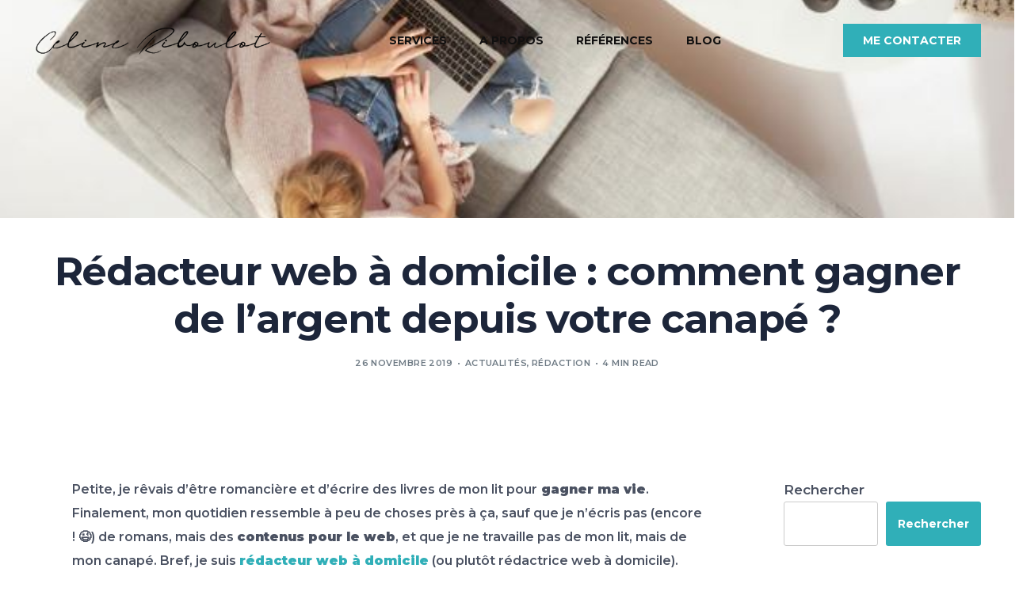

--- FILE ---
content_type: text/html; charset=UTF-8
request_url: https://celineriboulot.com/redacteur-web-a-domicile-gagner-argent-depuis-canape/
body_size: 19424
content:
<!doctype html>
<html lang="fr-FR">
<head>
	<meta charset="UTF-8">
	<meta name="viewport" content="width=device-width, initial-scale=1">
	<link rel="profile" href="https://gmpg.org/xfn/11">

	<meta name='robots' content='index, follow, max-image-preview:large, max-snippet:-1, max-video-preview:-1' />

	<!-- This site is optimized with the Yoast SEO plugin v24.2 - https://yoast.com/wordpress/plugins/seo/ -->
	<title>Rédacteur web à domicile : comment gagner de l’argent depuis votre canapé ? - Celine Riboulot</title>
	<link rel="canonical" href="https://celineriboulot.com/redacteur-web-a-domicile-gagner-argent-depuis-canape/" />
	<meta property="og:locale" content="fr_FR" />
	<meta property="og:type" content="article" />
	<meta property="og:title" content="Rédacteur web à domicile : comment gagner de l’argent depuis votre canapé ? - Celine Riboulot" />
	<meta property="og:description" content="Petite, je rêvais d’être romancière et d’écrire des livres de mon lit [&hellip;]" />
	<meta property="og:url" content="https://celineriboulot.com/redacteur-web-a-domicile-gagner-argent-depuis-canape/" />
	<meta property="og:site_name" content="Celine Riboulot" />
	<meta property="article:published_time" content="2019-11-26T11:11:29+00:00" />
	<meta property="og:image" content="https://celineriboulot.com/wp-content/uploads/2019/11/travailler-a-domicile-redaction-web.jpg" />
	<meta name="author" content="Celine_R" />
	<meta name="twitter:card" content="summary_large_image" />
	<meta name="twitter:label1" content="Écrit par" />
	<meta name="twitter:data1" content="Celine_R" />
	<meta name="twitter:label2" content="Durée de lecture estimée" />
	<meta name="twitter:data2" content="4 minutes" />
	<script type="application/ld+json" class="yoast-schema-graph">{"@context":"https://schema.org","@graph":[{"@type":"Article","@id":"https://celineriboulot.com/redacteur-web-a-domicile-gagner-argent-depuis-canape/#article","isPartOf":{"@id":"https://celineriboulot.com/redacteur-web-a-domicile-gagner-argent-depuis-canape/"},"author":{"name":"Celine_R","@id":"https://celineriboulot.com/#/schema/person/685b96c25b34dfe57617db897bfd2f4b"},"headline":"Rédacteur web à domicile : comment gagner de l’argent depuis votre canapé ?","datePublished":"2019-11-26T11:11:29+00:00","dateModified":"2019-11-26T11:11:29+00:00","mainEntityOfPage":{"@id":"https://celineriboulot.com/redacteur-web-a-domicile-gagner-argent-depuis-canape/"},"wordCount":850,"publisher":{"@id":"https://celineriboulot.com/#organization"},"image":{"@id":"https://celineriboulot.com/redacteur-web-a-domicile-gagner-argent-depuis-canape/#primaryimage"},"thumbnailUrl":"https://celineriboulot.com/wp-content/uploads/2019/11/redacteur-web-a-domicile.jpg","keywords":["devenir rédacteur web","rédacteur web à domicile"],"articleSection":["Actualités","Rédaction"],"inLanguage":"fr-FR"},{"@type":"WebPage","@id":"https://celineriboulot.com/redacteur-web-a-domicile-gagner-argent-depuis-canape/","url":"https://celineriboulot.com/redacteur-web-a-domicile-gagner-argent-depuis-canape/","name":"Rédacteur web à domicile : comment gagner de l’argent depuis votre canapé ? - Celine Riboulot","isPartOf":{"@id":"https://celineriboulot.com/#website"},"primaryImageOfPage":{"@id":"https://celineriboulot.com/redacteur-web-a-domicile-gagner-argent-depuis-canape/#primaryimage"},"image":{"@id":"https://celineriboulot.com/redacteur-web-a-domicile-gagner-argent-depuis-canape/#primaryimage"},"thumbnailUrl":"https://celineriboulot.com/wp-content/uploads/2019/11/redacteur-web-a-domicile.jpg","datePublished":"2019-11-26T11:11:29+00:00","dateModified":"2019-11-26T11:11:29+00:00","breadcrumb":{"@id":"https://celineriboulot.com/redacteur-web-a-domicile-gagner-argent-depuis-canape/#breadcrumb"},"inLanguage":"fr-FR","potentialAction":[{"@type":"ReadAction","target":["https://celineriboulot.com/redacteur-web-a-domicile-gagner-argent-depuis-canape/"]}]},{"@type":"ImageObject","inLanguage":"fr-FR","@id":"https://celineriboulot.com/redacteur-web-a-domicile-gagner-argent-depuis-canape/#primaryimage","url":"https://celineriboulot.com/wp-content/uploads/2019/11/redacteur-web-a-domicile.jpg","contentUrl":"https://celineriboulot.com/wp-content/uploads/2019/11/redacteur-web-a-domicile.jpg","width":630,"height":630,"caption":"redacteur-web-a-domicile"},{"@type":"BreadcrumbList","@id":"https://celineriboulot.com/redacteur-web-a-domicile-gagner-argent-depuis-canape/#breadcrumb","itemListElement":[{"@type":"ListItem","position":1,"name":"Accueil","item":"https://celineriboulot.com/"},{"@type":"ListItem","position":2,"name":"Blog","item":"https://celineriboulot.com/blog/"},{"@type":"ListItem","position":3,"name":"Rédacteur web à domicile : comment gagner de l’argent depuis votre canapé ?"}]},{"@type":"WebSite","@id":"https://celineriboulot.com/#website","url":"https://celineriboulot.com/","name":"Celine Riboulot","description":"","publisher":{"@id":"https://celineriboulot.com/#organization"},"potentialAction":[{"@type":"SearchAction","target":{"@type":"EntryPoint","urlTemplate":"https://celineriboulot.com/?s={search_term_string}"},"query-input":{"@type":"PropertyValueSpecification","valueRequired":true,"valueName":"search_term_string"}}],"inLanguage":"fr-FR"},{"@type":"Organization","@id":"https://celineriboulot.com/#organization","name":"Celine Riboulot","url":"https://celineriboulot.com/","logo":{"@type":"ImageObject","inLanguage":"fr-FR","@id":"https://celineriboulot.com/#/schema/logo/image/","url":"https://celineriboulot.com/wp-content/uploads/2024/06/Logo-Celine-riboulot-redactrice.png","contentUrl":"https://celineriboulot.com/wp-content/uploads/2024/06/Logo-Celine-riboulot-redactrice.png","width":900,"height":128,"caption":"Celine Riboulot"},"image":{"@id":"https://celineriboulot.com/#/schema/logo/image/"}},{"@type":"Person","@id":"https://celineriboulot.com/#/schema/person/685b96c25b34dfe57617db897bfd2f4b","name":"Celine_R","image":{"@type":"ImageObject","inLanguage":"fr-FR","@id":"https://celineriboulot.com/#/schema/person/image/","url":"https://secure.gravatar.com/avatar/13898b969148853a5f194d32e948211a655f9941317e26ad048e642ed43fb93b?s=96&d=mm&r=g","contentUrl":"https://secure.gravatar.com/avatar/13898b969148853a5f194d32e948211a655f9941317e26ad048e642ed43fb93b?s=96&d=mm&r=g","caption":"Celine_R"},"url":"https://celineriboulot.com/author/celine_r/"}]}</script>
	<!-- / Yoast SEO plugin. -->


<link rel='dns-prefetch' href='//fonts.googleapis.com' />
<link rel="alternate" type="application/rss+xml" title="Celine Riboulot &raquo; Flux" href="https://celineriboulot.com/feed/" />
<link rel="alternate" type="application/rss+xml" title="Celine Riboulot &raquo; Flux des commentaires" href="https://celineriboulot.com/comments/feed/" />
<link rel="alternate" title="oEmbed (JSON)" type="application/json+oembed" href="https://celineriboulot.com/wp-json/oembed/1.0/embed?url=https%3A%2F%2Fcelineriboulot.com%2Fredacteur-web-a-domicile-gagner-argent-depuis-canape%2F" />
<link rel="alternate" title="oEmbed (XML)" type="text/xml+oembed" href="https://celineriboulot.com/wp-json/oembed/1.0/embed?url=https%3A%2F%2Fcelineriboulot.com%2Fredacteur-web-a-domicile-gagner-argent-depuis-canape%2F&#038;format=xml" />
<style id='wp-img-auto-sizes-contain-inline-css'>
img:is([sizes=auto i],[sizes^="auto," i]){contain-intrinsic-size:3000px 1500px}
/*# sourceURL=wp-img-auto-sizes-contain-inline-css */
</style>
<link rel='stylesheet' id='bdt-uikit-css' href='https://celineriboulot.com/wp-content/plugins/bdthemes-element-pack/assets/css/bdt-uikit.css?ver=3.17.11' media='all' />
<link rel='stylesheet' id='ep-helper-css' href='https://celineriboulot.com/wp-content/plugins/bdthemes-element-pack/assets/css/ep-helper.css?ver=7.12.1' media='all' />
<style id='wp-emoji-styles-inline-css'>

	img.wp-smiley, img.emoji {
		display: inline !important;
		border: none !important;
		box-shadow: none !important;
		height: 1em !important;
		width: 1em !important;
		margin: 0 0.07em !important;
		vertical-align: -0.1em !important;
		background: none !important;
		padding: 0 !important;
	}
/*# sourceURL=wp-emoji-styles-inline-css */
</style>
<link rel='stylesheet' id='wp-block-library-css' href='https://celineriboulot.com/wp-includes/css/dist/block-library/style.min.css?ver=6.9' media='all' />
<style id='wp-block-heading-inline-css'>
h1:where(.wp-block-heading).has-background,h2:where(.wp-block-heading).has-background,h3:where(.wp-block-heading).has-background,h4:where(.wp-block-heading).has-background,h5:where(.wp-block-heading).has-background,h6:where(.wp-block-heading).has-background{padding:1.25em 2.375em}h1.has-text-align-left[style*=writing-mode]:where([style*=vertical-lr]),h1.has-text-align-right[style*=writing-mode]:where([style*=vertical-rl]),h2.has-text-align-left[style*=writing-mode]:where([style*=vertical-lr]),h2.has-text-align-right[style*=writing-mode]:where([style*=vertical-rl]),h3.has-text-align-left[style*=writing-mode]:where([style*=vertical-lr]),h3.has-text-align-right[style*=writing-mode]:where([style*=vertical-rl]),h4.has-text-align-left[style*=writing-mode]:where([style*=vertical-lr]),h4.has-text-align-right[style*=writing-mode]:where([style*=vertical-rl]),h5.has-text-align-left[style*=writing-mode]:where([style*=vertical-lr]),h5.has-text-align-right[style*=writing-mode]:where([style*=vertical-rl]),h6.has-text-align-left[style*=writing-mode]:where([style*=vertical-lr]),h6.has-text-align-right[style*=writing-mode]:where([style*=vertical-rl]){rotate:180deg}
/*# sourceURL=https://celineriboulot.com/wp-includes/blocks/heading/style.min.css */
</style>
<style id='wp-block-latest-posts-inline-css'>
.wp-block-latest-posts{box-sizing:border-box}.wp-block-latest-posts.alignleft{margin-right:2em}.wp-block-latest-posts.alignright{margin-left:2em}.wp-block-latest-posts.wp-block-latest-posts__list{list-style:none}.wp-block-latest-posts.wp-block-latest-posts__list li{clear:both;overflow-wrap:break-word}.wp-block-latest-posts.is-grid{display:flex;flex-wrap:wrap}.wp-block-latest-posts.is-grid li{margin:0 1.25em 1.25em 0;width:100%}@media (min-width:600px){.wp-block-latest-posts.columns-2 li{width:calc(50% - .625em)}.wp-block-latest-posts.columns-2 li:nth-child(2n){margin-right:0}.wp-block-latest-posts.columns-3 li{width:calc(33.33333% - .83333em)}.wp-block-latest-posts.columns-3 li:nth-child(3n){margin-right:0}.wp-block-latest-posts.columns-4 li{width:calc(25% - .9375em)}.wp-block-latest-posts.columns-4 li:nth-child(4n){margin-right:0}.wp-block-latest-posts.columns-5 li{width:calc(20% - 1em)}.wp-block-latest-posts.columns-5 li:nth-child(5n){margin-right:0}.wp-block-latest-posts.columns-6 li{width:calc(16.66667% - 1.04167em)}.wp-block-latest-posts.columns-6 li:nth-child(6n){margin-right:0}}:root :where(.wp-block-latest-posts.is-grid){padding:0}:root :where(.wp-block-latest-posts.wp-block-latest-posts__list){padding-left:0}.wp-block-latest-posts__post-author,.wp-block-latest-posts__post-date{display:block;font-size:.8125em}.wp-block-latest-posts__post-excerpt,.wp-block-latest-posts__post-full-content{margin-bottom:1em;margin-top:.5em}.wp-block-latest-posts__featured-image a{display:inline-block}.wp-block-latest-posts__featured-image img{height:auto;max-width:100%;width:auto}.wp-block-latest-posts__featured-image.alignleft{float:left;margin-right:1em}.wp-block-latest-posts__featured-image.alignright{float:right;margin-left:1em}.wp-block-latest-posts__featured-image.aligncenter{margin-bottom:1em;text-align:center}
/*# sourceURL=https://celineriboulot.com/wp-includes/blocks/latest-posts/style.min.css */
</style>
<style id='wp-block-search-inline-css'>
.wp-block-search__button{margin-left:10px;word-break:normal}.wp-block-search__button.has-icon{line-height:0}.wp-block-search__button svg{height:1.25em;min-height:24px;min-width:24px;width:1.25em;fill:currentColor;vertical-align:text-bottom}:where(.wp-block-search__button){border:1px solid #ccc;padding:6px 10px}.wp-block-search__inside-wrapper{display:flex;flex:auto;flex-wrap:nowrap;max-width:100%}.wp-block-search__label{width:100%}.wp-block-search.wp-block-search__button-only .wp-block-search__button{box-sizing:border-box;display:flex;flex-shrink:0;justify-content:center;margin-left:0;max-width:100%}.wp-block-search.wp-block-search__button-only .wp-block-search__inside-wrapper{min-width:0!important;transition-property:width}.wp-block-search.wp-block-search__button-only .wp-block-search__input{flex-basis:100%;transition-duration:.3s}.wp-block-search.wp-block-search__button-only.wp-block-search__searchfield-hidden,.wp-block-search.wp-block-search__button-only.wp-block-search__searchfield-hidden .wp-block-search__inside-wrapper{overflow:hidden}.wp-block-search.wp-block-search__button-only.wp-block-search__searchfield-hidden .wp-block-search__input{border-left-width:0!important;border-right-width:0!important;flex-basis:0;flex-grow:0;margin:0;min-width:0!important;padding-left:0!important;padding-right:0!important;width:0!important}:where(.wp-block-search__input){appearance:none;border:1px solid #949494;flex-grow:1;font-family:inherit;font-size:inherit;font-style:inherit;font-weight:inherit;letter-spacing:inherit;line-height:inherit;margin-left:0;margin-right:0;min-width:3rem;padding:8px;text-decoration:unset!important;text-transform:inherit}:where(.wp-block-search__button-inside .wp-block-search__inside-wrapper){background-color:#fff;border:1px solid #949494;box-sizing:border-box;padding:4px}:where(.wp-block-search__button-inside .wp-block-search__inside-wrapper) .wp-block-search__input{border:none;border-radius:0;padding:0 4px}:where(.wp-block-search__button-inside .wp-block-search__inside-wrapper) .wp-block-search__input:focus{outline:none}:where(.wp-block-search__button-inside .wp-block-search__inside-wrapper) :where(.wp-block-search__button){padding:4px 8px}.wp-block-search.aligncenter .wp-block-search__inside-wrapper{margin:auto}.wp-block[data-align=right] .wp-block-search.wp-block-search__button-only .wp-block-search__inside-wrapper{float:right}
/*# sourceURL=https://celineriboulot.com/wp-includes/blocks/search/style.min.css */
</style>
<style id='wp-block-group-inline-css'>
.wp-block-group{box-sizing:border-box}:where(.wp-block-group.wp-block-group-is-layout-constrained){position:relative}
/*# sourceURL=https://celineriboulot.com/wp-includes/blocks/group/style.min.css */
</style>
<style id='wp-block-paragraph-inline-css'>
.is-small-text{font-size:.875em}.is-regular-text{font-size:1em}.is-large-text{font-size:2.25em}.is-larger-text{font-size:3em}.has-drop-cap:not(:focus):first-letter{float:left;font-size:8.4em;font-style:normal;font-weight:100;line-height:.68;margin:.05em .1em 0 0;text-transform:uppercase}body.rtl .has-drop-cap:not(:focus):first-letter{float:none;margin-left:.1em}p.has-drop-cap.has-background{overflow:hidden}:root :where(p.has-background){padding:1.25em 2.375em}:where(p.has-text-color:not(.has-link-color)) a{color:inherit}p.has-text-align-left[style*="writing-mode:vertical-lr"],p.has-text-align-right[style*="writing-mode:vertical-rl"]{rotate:180deg}
/*# sourceURL=https://celineriboulot.com/wp-includes/blocks/paragraph/style.min.css */
</style>
<style id='global-styles-inline-css'>
:root{--wp--preset--aspect-ratio--square: 1;--wp--preset--aspect-ratio--4-3: 4/3;--wp--preset--aspect-ratio--3-4: 3/4;--wp--preset--aspect-ratio--3-2: 3/2;--wp--preset--aspect-ratio--2-3: 2/3;--wp--preset--aspect-ratio--16-9: 16/9;--wp--preset--aspect-ratio--9-16: 9/16;--wp--preset--color--black: #000000;--wp--preset--color--cyan-bluish-gray: #abb8c3;--wp--preset--color--white: #ffffff;--wp--preset--color--pale-pink: #f78da7;--wp--preset--color--vivid-red: #cf2e2e;--wp--preset--color--luminous-vivid-orange: #ff6900;--wp--preset--color--luminous-vivid-amber: #fcb900;--wp--preset--color--light-green-cyan: #7bdcb5;--wp--preset--color--vivid-green-cyan: #00d084;--wp--preset--color--pale-cyan-blue: #8ed1fc;--wp--preset--color--vivid-cyan-blue: #0693e3;--wp--preset--color--vivid-purple: #9b51e0;--wp--preset--gradient--vivid-cyan-blue-to-vivid-purple: linear-gradient(135deg,rgb(6,147,227) 0%,rgb(155,81,224) 100%);--wp--preset--gradient--light-green-cyan-to-vivid-green-cyan: linear-gradient(135deg,rgb(122,220,180) 0%,rgb(0,208,130) 100%);--wp--preset--gradient--luminous-vivid-amber-to-luminous-vivid-orange: linear-gradient(135deg,rgb(252,185,0) 0%,rgb(255,105,0) 100%);--wp--preset--gradient--luminous-vivid-orange-to-vivid-red: linear-gradient(135deg,rgb(255,105,0) 0%,rgb(207,46,46) 100%);--wp--preset--gradient--very-light-gray-to-cyan-bluish-gray: linear-gradient(135deg,rgb(238,238,238) 0%,rgb(169,184,195) 100%);--wp--preset--gradient--cool-to-warm-spectrum: linear-gradient(135deg,rgb(74,234,220) 0%,rgb(151,120,209) 20%,rgb(207,42,186) 40%,rgb(238,44,130) 60%,rgb(251,105,98) 80%,rgb(254,248,76) 100%);--wp--preset--gradient--blush-light-purple: linear-gradient(135deg,rgb(255,206,236) 0%,rgb(152,150,240) 100%);--wp--preset--gradient--blush-bordeaux: linear-gradient(135deg,rgb(254,205,165) 0%,rgb(254,45,45) 50%,rgb(107,0,62) 100%);--wp--preset--gradient--luminous-dusk: linear-gradient(135deg,rgb(255,203,112) 0%,rgb(199,81,192) 50%,rgb(65,88,208) 100%);--wp--preset--gradient--pale-ocean: linear-gradient(135deg,rgb(255,245,203) 0%,rgb(182,227,212) 50%,rgb(51,167,181) 100%);--wp--preset--gradient--electric-grass: linear-gradient(135deg,rgb(202,248,128) 0%,rgb(113,206,126) 100%);--wp--preset--gradient--midnight: linear-gradient(135deg,rgb(2,3,129) 0%,rgb(40,116,252) 100%);--wp--preset--font-size--small: 13px;--wp--preset--font-size--medium: 20px;--wp--preset--font-size--large: 36px;--wp--preset--font-size--x-large: 42px;--wp--preset--spacing--20: 0.44rem;--wp--preset--spacing--30: 0.67rem;--wp--preset--spacing--40: 1rem;--wp--preset--spacing--50: 1.5rem;--wp--preset--spacing--60: 2.25rem;--wp--preset--spacing--70: 3.38rem;--wp--preset--spacing--80: 5.06rem;--wp--preset--shadow--natural: 6px 6px 9px rgba(0, 0, 0, 0.2);--wp--preset--shadow--deep: 12px 12px 50px rgba(0, 0, 0, 0.4);--wp--preset--shadow--sharp: 6px 6px 0px rgba(0, 0, 0, 0.2);--wp--preset--shadow--outlined: 6px 6px 0px -3px rgb(255, 255, 255), 6px 6px rgb(0, 0, 0);--wp--preset--shadow--crisp: 6px 6px 0px rgb(0, 0, 0);}:where(.is-layout-flex){gap: 0.5em;}:where(.is-layout-grid){gap: 0.5em;}body .is-layout-flex{display: flex;}.is-layout-flex{flex-wrap: wrap;align-items: center;}.is-layout-flex > :is(*, div){margin: 0;}body .is-layout-grid{display: grid;}.is-layout-grid > :is(*, div){margin: 0;}:where(.wp-block-columns.is-layout-flex){gap: 2em;}:where(.wp-block-columns.is-layout-grid){gap: 2em;}:where(.wp-block-post-template.is-layout-flex){gap: 1.25em;}:where(.wp-block-post-template.is-layout-grid){gap: 1.25em;}.has-black-color{color: var(--wp--preset--color--black) !important;}.has-cyan-bluish-gray-color{color: var(--wp--preset--color--cyan-bluish-gray) !important;}.has-white-color{color: var(--wp--preset--color--white) !important;}.has-pale-pink-color{color: var(--wp--preset--color--pale-pink) !important;}.has-vivid-red-color{color: var(--wp--preset--color--vivid-red) !important;}.has-luminous-vivid-orange-color{color: var(--wp--preset--color--luminous-vivid-orange) !important;}.has-luminous-vivid-amber-color{color: var(--wp--preset--color--luminous-vivid-amber) !important;}.has-light-green-cyan-color{color: var(--wp--preset--color--light-green-cyan) !important;}.has-vivid-green-cyan-color{color: var(--wp--preset--color--vivid-green-cyan) !important;}.has-pale-cyan-blue-color{color: var(--wp--preset--color--pale-cyan-blue) !important;}.has-vivid-cyan-blue-color{color: var(--wp--preset--color--vivid-cyan-blue) !important;}.has-vivid-purple-color{color: var(--wp--preset--color--vivid-purple) !important;}.has-black-background-color{background-color: var(--wp--preset--color--black) !important;}.has-cyan-bluish-gray-background-color{background-color: var(--wp--preset--color--cyan-bluish-gray) !important;}.has-white-background-color{background-color: var(--wp--preset--color--white) !important;}.has-pale-pink-background-color{background-color: var(--wp--preset--color--pale-pink) !important;}.has-vivid-red-background-color{background-color: var(--wp--preset--color--vivid-red) !important;}.has-luminous-vivid-orange-background-color{background-color: var(--wp--preset--color--luminous-vivid-orange) !important;}.has-luminous-vivid-amber-background-color{background-color: var(--wp--preset--color--luminous-vivid-amber) !important;}.has-light-green-cyan-background-color{background-color: var(--wp--preset--color--light-green-cyan) !important;}.has-vivid-green-cyan-background-color{background-color: var(--wp--preset--color--vivid-green-cyan) !important;}.has-pale-cyan-blue-background-color{background-color: var(--wp--preset--color--pale-cyan-blue) !important;}.has-vivid-cyan-blue-background-color{background-color: var(--wp--preset--color--vivid-cyan-blue) !important;}.has-vivid-purple-background-color{background-color: var(--wp--preset--color--vivid-purple) !important;}.has-black-border-color{border-color: var(--wp--preset--color--black) !important;}.has-cyan-bluish-gray-border-color{border-color: var(--wp--preset--color--cyan-bluish-gray) !important;}.has-white-border-color{border-color: var(--wp--preset--color--white) !important;}.has-pale-pink-border-color{border-color: var(--wp--preset--color--pale-pink) !important;}.has-vivid-red-border-color{border-color: var(--wp--preset--color--vivid-red) !important;}.has-luminous-vivid-orange-border-color{border-color: var(--wp--preset--color--luminous-vivid-orange) !important;}.has-luminous-vivid-amber-border-color{border-color: var(--wp--preset--color--luminous-vivid-amber) !important;}.has-light-green-cyan-border-color{border-color: var(--wp--preset--color--light-green-cyan) !important;}.has-vivid-green-cyan-border-color{border-color: var(--wp--preset--color--vivid-green-cyan) !important;}.has-pale-cyan-blue-border-color{border-color: var(--wp--preset--color--pale-cyan-blue) !important;}.has-vivid-cyan-blue-border-color{border-color: var(--wp--preset--color--vivid-cyan-blue) !important;}.has-vivid-purple-border-color{border-color: var(--wp--preset--color--vivid-purple) !important;}.has-vivid-cyan-blue-to-vivid-purple-gradient-background{background: var(--wp--preset--gradient--vivid-cyan-blue-to-vivid-purple) !important;}.has-light-green-cyan-to-vivid-green-cyan-gradient-background{background: var(--wp--preset--gradient--light-green-cyan-to-vivid-green-cyan) !important;}.has-luminous-vivid-amber-to-luminous-vivid-orange-gradient-background{background: var(--wp--preset--gradient--luminous-vivid-amber-to-luminous-vivid-orange) !important;}.has-luminous-vivid-orange-to-vivid-red-gradient-background{background: var(--wp--preset--gradient--luminous-vivid-orange-to-vivid-red) !important;}.has-very-light-gray-to-cyan-bluish-gray-gradient-background{background: var(--wp--preset--gradient--very-light-gray-to-cyan-bluish-gray) !important;}.has-cool-to-warm-spectrum-gradient-background{background: var(--wp--preset--gradient--cool-to-warm-spectrum) !important;}.has-blush-light-purple-gradient-background{background: var(--wp--preset--gradient--blush-light-purple) !important;}.has-blush-bordeaux-gradient-background{background: var(--wp--preset--gradient--blush-bordeaux) !important;}.has-luminous-dusk-gradient-background{background: var(--wp--preset--gradient--luminous-dusk) !important;}.has-pale-ocean-gradient-background{background: var(--wp--preset--gradient--pale-ocean) !important;}.has-electric-grass-gradient-background{background: var(--wp--preset--gradient--electric-grass) !important;}.has-midnight-gradient-background{background: var(--wp--preset--gradient--midnight) !important;}.has-small-font-size{font-size: var(--wp--preset--font-size--small) !important;}.has-medium-font-size{font-size: var(--wp--preset--font-size--medium) !important;}.has-large-font-size{font-size: var(--wp--preset--font-size--large) !important;}.has-x-large-font-size{font-size: var(--wp--preset--font-size--x-large) !important;}
/*# sourceURL=global-styles-inline-css */
</style>

<style id='classic-theme-styles-inline-css'>
/*! This file is auto-generated */
.wp-block-button__link{color:#fff;background-color:#32373c;border-radius:9999px;box-shadow:none;text-decoration:none;padding:calc(.667em + 2px) calc(1.333em + 2px);font-size:1.125em}.wp-block-file__button{background:#32373c;color:#fff;text-decoration:none}
/*# sourceURL=/wp-includes/css/classic-themes.min.css */
</style>
<link rel='stylesheet' id='cute-alert-css' href='https://celineriboulot.com/wp-content/plugins/metform/public/assets/lib/cute-alert/style.css?ver=3.9.2' media='all' />
<link rel='stylesheet' id='text-editor-style-css' href='https://celineriboulot.com/wp-content/plugins/metform/public/assets/css/text-editor.css?ver=3.9.2' media='all' />
<link rel='stylesheet' id='child-style-css' href='https://celineriboulot.com/wp-content/themes/rise-child/style.css?ver=6.9' media='all' />
<link rel='stylesheet' id='elementor-frontend-css' href='https://celineriboulot.com/wp-content/plugins/elementor/assets/css/frontend.min.css?ver=3.26.4' media='all' />
<link rel='stylesheet' id='elementor-post-21-css' href='https://celineriboulot.com/wp-content/uploads/elementor/css/post-21.css?ver=1721906112' media='all' />
<link rel='stylesheet' id='uicore_global-css' href='https://celineriboulot.com/wp-content/uploads/uicore-global.css?ver=9395' media='all' />
<link rel='stylesheet' id='uicore_blog_fonts-css' href='//fonts.googleapis.com/css?family=Montserrat%3A700%7CMontserrat%3A700%7CMontserrat%3A700%7CMontserrat%3A700%7CMontserrat%3A700%7CMontserrat%3A600%7CMontserrat%3A600%7C&#038;ver=6.9' media='all' />
<link rel='stylesheet' id='uicore-blog-st-css' href='https://celineriboulot.com/wp-content/uploads/uicore-blog.css?ver=9395' media='all' />
<link rel='stylesheet' id='google-fonts-1-css' href='https://fonts.googleapis.com/css?family=Montserrat%3A100%2C100italic%2C200%2C200italic%2C300%2C300italic%2C400%2C400italic%2C500%2C500italic%2C600%2C600italic%2C700%2C700italic%2C800%2C800italic%2C900%2C900italic&#038;display=swap&#038;ver=6.9' media='all' />
<link rel='stylesheet' id='elementor-icons-shared-0-css' href='https://celineriboulot.com/wp-content/plugins/uicore-framework/assets/fonts/themify-icons.css?ver=1.0.0' media='all' />
<link rel='stylesheet' id='elementor-icons-uicore-icons-css' href='https://celineriboulot.com/wp-content/plugins/uicore-framework/assets/fonts/themify-icons.css?ver=1.0.0' media='all' />
<link rel="preconnect" href="https://fonts.gstatic.com/" crossorigin><script src="https://celineriboulot.com/wp-includes/js/jquery/jquery.min.js?ver=3.7.1" id="jquery-core-js"></script>
<script src="https://celineriboulot.com/wp-includes/js/jquery/jquery-migrate.min.js?ver=3.4.1" id="jquery-migrate-js"></script>
<link rel="https://api.w.org/" href="https://celineriboulot.com/wp-json/" /><link rel="alternate" title="JSON" type="application/json" href="https://celineriboulot.com/wp-json/wp/v2/posts/953" /><link rel="EditURI" type="application/rsd+xml" title="RSD" href="https://celineriboulot.com/xmlrpc.php?rsd" />
<meta name="generator" content="WordPress 6.9" />
<link rel='shortlink' href='https://celineriboulot.com/?p=953' />
<!-- Analytics by WP Statistics v14.12 - https://wp-statistics.com -->
<meta name="generator" content="Elementor 3.26.4; features: e_font_icon_svg, additional_custom_breakpoints; settings: css_print_method-external, google_font-enabled, font_display-swap">
<meta name="theme-color" content="#FFFFFF" />
        <link rel="shortcut icon" href="https://celineriboulot.com/wp-content/uploads/2024/06/favicon-celine-riboulot.png" >
		<link rel="icon" href="https://celineriboulot.com/wp-content/uploads/2024/06/favicon-celine-riboulot.png" >
		<link rel="apple-touch-icon" sizes="152x152" href="https://celineriboulot.com/wp-content/uploads/2024/06/favicon-celine-riboulot.png">
		<link rel="apple-touch-icon" sizes="120x120" href="https://celineriboulot.com/wp-content/uploads/2024/06/favicon-celine-riboulot.png">
		<link rel="apple-touch-icon" sizes="76x76" href="https://celineriboulot.com/wp-content/uploads/2024/06/favicon-celine-riboulot.png">
        <link rel="apple-touch-icon" href="https://celineriboulot.com/wp-content/uploads/2024/06/favicon-celine-riboulot.png">
        			<style>
				.e-con.e-parent:nth-of-type(n+4):not(.e-lazyloaded):not(.e-no-lazyload),
				.e-con.e-parent:nth-of-type(n+4):not(.e-lazyloaded):not(.e-no-lazyload) * {
					background-image: none !important;
				}
				@media screen and (max-height: 1024px) {
					.e-con.e-parent:nth-of-type(n+3):not(.e-lazyloaded):not(.e-no-lazyload),
					.e-con.e-parent:nth-of-type(n+3):not(.e-lazyloaded):not(.e-no-lazyload) * {
						background-image: none !important;
					}
				}
				@media screen and (max-height: 640px) {
					.e-con.e-parent:nth-of-type(n+2):not(.e-lazyloaded):not(.e-no-lazyload),
					.e-con.e-parent:nth-of-type(n+2):not(.e-lazyloaded):not(.e-no-lazyload) * {
						background-image: none !important;
					}
				}
			</style>
			<link rel="icon" href="https://celineriboulot.com/wp-content/uploads/2024/06/cropped-favicon-celine-riboulot-32x32.png" sizes="32x32" />
<link rel="icon" href="https://celineriboulot.com/wp-content/uploads/2024/06/cropped-favicon-celine-riboulot-192x192.png" sizes="192x192" />
<link rel="apple-touch-icon" href="https://celineriboulot.com/wp-content/uploads/2024/06/cropped-favicon-celine-riboulot-180x180.png" />
<meta name="msapplication-TileImage" content="https://celineriboulot.com/wp-content/uploads/2024/06/cropped-favicon-celine-riboulot-270x270.png" />
		<style id="wp-custom-css">
			.uicore-navbar .uicore-branding a .uicore-logo {
    top: -5px;
    height: auto;
    width: 300px;
}


@media (max-width: 640px) {
	.uicore-navbar .uicore-branding a .uicore-logo {
    top: -5px;
    height: auto;
		width: 280px;
}
	.uicore-mobile-head-right  .uicore-cta-wrapper  {
    display: none;
}
 
 }


.uicore-nav-menu a {
    text-transform: uppercase !important;
}

.uicore-blog-grid .uicore-post-info .uicore-post-footer {
    display: none;
}

.uicore-blog-grid .uicore-post {
    border: 1px solid #f1f1f1;
    border-radius:20px;;
    transition: box-shadow cubic-bezier(.4,0,.2,1) .4s, transform cubic-bezier(.4,0,.2,1) .4s;
}

.uicore-blog-grid .uicore-post .uicore-post-info {
    padding: clamp(20px, 7%, 36px) clamp(24px, 8%, 40px) clamp(24px, 8%, 40px) !important;
    margin: 0 !important;
}


@media (max-width: 640px) {
	.uicore-blog-grid h4.uicore-post-title {
		font-size:22px;
}
	}

.uicore-single-header h1 {
    font-size: 50px;
}
@media (max-width: 640px) {
.uicore-single-header h1 {
    font-size: 34px;
	margin-top:20px;
}
	}

.uicore-sidebar .wp-block-search .wp-block-search__input {
    min-width: unset;
    border: 1px solid #cbcbcb;
    padding-left: 15px;
}

.uicore-widget h2 {font-size:20px;}		</style>
		
<link rel='stylesheet' id='font-awesome-5-all-css' href='https://celineriboulot.com/wp-content/plugins/elementor/assets/lib/font-awesome/css/all.min.css?ver=3.26.4' media='all' />
<link rel='stylesheet' id='font-awesome-4-shim-css' href='https://celineriboulot.com/wp-content/plugins/elementor/assets/lib/font-awesome/css/v4-shims.min.css?ver=3.26.4' media='all' />
<link rel='stylesheet' id='widget-heading-css' href='https://celineriboulot.com/wp-content/plugins/elementor/assets/css/widget-heading.min.css?ver=3.26.4' media='all' />
<link rel='stylesheet' id='widget-icon-list-css' href='https://celineriboulot.com/wp-content/plugins/elementor/assets/css/widget-icon-list.min.css?ver=3.26.4' media='all' />
<link rel='stylesheet' id='metform-ui-css' href='https://celineriboulot.com/wp-content/plugins/metform/public/assets/css/metform-ui.css?ver=3.9.2' media='all' />
<link rel='stylesheet' id='metform-style-css' href='https://celineriboulot.com/wp-content/plugins/metform/public/assets/css/style.css?ver=3.9.2' media='all' />
<link rel='stylesheet' id='widget-text-editor-css' href='https://celineriboulot.com/wp-content/plugins/elementor/assets/css/widget-text-editor.min.css?ver=3.26.4' media='all' />
<link rel='stylesheet' id='widget-social-icons-css' href='https://celineriboulot.com/wp-content/plugins/elementor/assets/css/widget-social-icons.min.css?ver=3.26.4' media='all' />
<link rel='stylesheet' id='e-apple-webkit-css' href='https://celineriboulot.com/wp-content/plugins/elementor/assets/css/conditionals/apple-webkit.min.css?ver=3.26.4' media='all' />
</head>

<body class="wp-singular post-template-default single single-post postid-953 single-format-standard wp-embed-responsive wp-theme-rise wp-child-theme-rise-child ui-a-dsmm-slide  uicore-blog uicore-sidebar-right uicore-narow elementor-default elementor-kit-8">
		<div class="uicore-animation-bg"></div><!-- Custom HTML - Page Options --><!-- 1.1 uicore_before_body_content -->	<div class="uicore-body-content">
		<!-- 1.2 uicore_before_page_content -->		<div id="uicore-page">
		<div class="uicore-progress-bar"></div>
        <div data-uils="header" data-uils-title="Header" id="wrapper-navbar" itemscope itemtype="http://schema.org/WebSite" class="uicore uicore-navbar elementor-section elementor-section-boxed uicore-h-classic uicore-sticky ui-smart-sticky uicore-shrink uicore-transparent "><div class="uicore-header-wrapper">
            <nav class="uicore elementor-container">
            		 <div class="uicore-branding " data-uils="header-branding" data-uils-title="Site Logo">
                
			<a href="https://celineriboulot.com/" rel="home">
                <img class="uicore uicore-logo uicore-main" src="https://celineriboulot.com/wp-content/uploads/2024/06/Logo-Celine-riboulot-redactrice.png" alt="Celine Riboulot"/>
				<img class="uicore uicore-logo uicore-second" src="https://celineriboulot.com/wp-content/uploads/2024/06/Logo-Celine-riboulot-redactrice.png" alt="Celine Riboulot" />
				<img class="uicore uicore-logo uicore-mobile-main" src="https://celineriboulot.com/wp-content/uploads/2024/06/Logo-Celine-riboulot-redactrice.png" alt="Celine Riboulot" />
				<img class="uicore uicore-logo uicore-mobile-second" src="https://celineriboulot.com/wp-content/uploads/2024/06/Logo-Celine-riboulot-redactrice.png" alt="Celine Riboulot" />
			</a>

		        </div>
		        <div class='uicore-nav-menu'>
            <div class="uicore-menu-container uicore-nav"><ul data-uils="header-menu" data-uils-title="Navigation Menu" class="uicore-menu"><li class="menu-item menu-item-type-post_type menu-item-object-page menu-item-1926"><a href="https://celineriboulot.com/services/"><span class="ui-menu-item-wrapper">Services</span></a></li>
<li class="menu-item menu-item-type-post_type menu-item-object-page menu-item-1924"><a href="https://celineriboulot.com/a-propos/"><span class="ui-menu-item-wrapper">A propos</span></a></li>
<li class="menu-item menu-item-type-post_type menu-item-object-page menu-item-2236"><a href="https://celineriboulot.com/references/"><span class="ui-menu-item-wrapper">Références</span></a></li>
<li class="menu-item menu-item-type-post_type menu-item-object-page current_page_parent menu-item-1922"><a href="https://celineriboulot.com/blog/"><span class="ui-menu-item-wrapper">Blog</span></a></li>
</ul></div><div class="uicore uicore-extra" data-uils="header_extra" data-uils-title="Header Extras">            <div class="uicore-cta-wrapper">
				<a href="https://celineriboulot.com/contact/"
					target="_self"
					class="uicore-btn ">
                    <span class="elementor-button-text">
						ME CONTACTER                    </span>
				</a>
            </div>
        </div>        </div>
		<div class="uicore-mobile-head-right">            <div class="uicore-cta-wrapper">
				<a href="https://celineriboulot.com/contact/"
					target="_self"
					class="uicore-btn ">
                    <span class="elementor-button-text">
						ME CONTACTER                    </span>
				</a>
            </div>
                    <button type="button" class="uicore-toggle uicore-ham" aria-label="mobile-menu">
                <span class="bars">
                    <span class="bar"></span>
                    <span class="bar"></span>
                    <span class="bar"></span>
                </span>
            </button>
        </div>            </nav>

            </div>
                    </div><!-- #wrapper-navbar end -->
        <!-- 1.3 uicore_page -->			<div id="content" class="uicore-content">

			                <header class="uicore uicore-page-title elementor-section elementor-section-boxed"  style="background-image: url(https://celineriboulot.com/wp-content/uploads/2019/11/redacteur-web-a-domicile.jpg)" >

                                        <div class="uicore elementor-container">

                                            </div>

                </header>
<!-- 1.4 uicore_before_content -->
<div id="primary" class="content-area">

	<div class="elementor-section elementor-section-boxed"><div class="elementor-container">        <header class="uicore-single-header  ui-simple-creative">

        <h1 class="entry-title uicore-animate">Rédacteur web à domicile : comment gagner de l’argent depuis votre canapé ?</h1><div class="uicore-entry-meta uicore-animate"><span class="ui-blog-date ui-published">26 novembre 2019 </span><span class="uicore-meta-separator"></span><div class="uicore-post-category uicore-body"><a href="https://celineriboulot.com/category/actualites/" rel="category tag">Actualités</a>, <a href="https://celineriboulot.com/category/redaction/" rel="category tag">Rédaction</a></div><span class="uicore-meta-separator"></span><span class="uicore-post-readtime">4 min read</span></div>    </header>
    </div></div>        <main id="main" class="site-main elementor-section elementor-section-boxed uicore">
			<div class="uicore elementor-container uicore-content-wrapper uicore-blog-animation">


                				<div class="uicore-type-post uicore-post-content uicore-animate">

                    <article id="post-953" class="blog-fonts post-953 post type-post status-publish format-standard has-post-thumbnail hentry category-actualites category-redaction tag-devenir-redacteur-web tag-redacteur-web-a-domicile">
                                            <div class="entry-content">
                            <p>Petite, je rêvais d’être romancière et d’écrire des livres de mon lit pour<strong> gagner ma vie</strong>. Finalement, mon quotidien ressemble à peu de choses près à ça, sauf que je n’écris pas (encore ! 😉) de romans, mais des <strong>contenus pour le web</strong>, et que je ne travaille pas de mon lit, mais de mon canapé. Bref, je suis <a href="https://celineriboulot.com/comment-devenir-redacteur-web/"><strong>rédacteur web à domicile</strong></a> (ou plutôt rédactrice web à domicile).</p>
<p>Et oui, vous lisez bien : il est possible de <strong>travailler de chez soi</strong> et de se dégager un salaire. <a href="https://celineriboulot.com/pourquoi-de-plus-en-plus-de-personnes-se-tournent-vers-la-redaction-web/">La profession est même plutôt en vogue.</a></p>
<p><span id="more-953"></span></p>
<h2>Qu&rsquo;est-ce qu&rsquo;un rédacteur web à domicile ?</h2>
<p>Le rôle du <strong>rédacteur web à domicile</strong> est, comme son nom l&rsquo;indique, de rédiger du contenu portant sur différentes thématiques, mais également de l&rsquo;optimiser pour en améliorer le référencement naturel (SEO).</p>
<p>Il peut être amené à produire des articles de blog, des pages de vente, des fiches produits pour un site E-commerce ou encore à animer des réseaux sociaux (Facebook, LinkedIn, Instagram&#8230;) en gérant la publication de posts.</p>
<h2>Les avantages du métier de rédacteur web</h2>
<p>La profession de<a href="https://celineriboulot.com/redacteur-web-metier/"><strong> rédacteur web</strong></a> implique, selon moi, bon nombre d&rsquo;avantages.</p>
<h3>La possibilité de travailler de chez soi&#8230; ou au café du coin !</h3>
<p>J&rsquo;ai certes choisi un titre plutôt « vendeur » : vous pouvez tout à fait travailler depuis votre canapé, voire même de votre lit si bon vous semble. Néanmoins, la plupart des<strong> rédacteurs web à domicile</strong> exercent leur métier depuis un bureau. De mon côté, cela me permet d&rsquo;être plus efficace, de travailler au sein d&rsquo;un environnement « professionnel » et non d&rsquo;être divertie par ce que fait mon chien, par la lessive qui vient de se terminer ou par tout ce qui se passe dans la maison.</p>
<p>Finalement, le <strong>rédacteur web à domicile</strong> a le choix quant à son mode de travail. Il est tout à fait libre sur ce point. Il peut même travailler dans le café en bas de chez lui, sur un transat à l&rsquo;ombre d&rsquo;un arbre pendant ses vacances&#8230; Tout est possible !</p>
<p><img fetchpriority="high" decoding="async" class="aligncenter  wp-image-956" src="https://celineriboulot.com/wp-content/uploads/2019/11/travailler-a-domicile-redaction-web.jpg" alt="travailler-a-domicile-redaction-web" width="582" height="430" srcset="https://celineriboulot.com/wp-content/uploads/2019/11/travailler-a-domicile-redaction-web.jpg 847w, https://celineriboulot.com/wp-content/uploads/2019/11/travailler-a-domicile-redaction-web-300x222.jpg 300w, https://celineriboulot.com/wp-content/uploads/2019/11/travailler-a-domicile-redaction-web-768x569.jpg 768w, https://celineriboulot.com/wp-content/uploads/2019/11/travailler-a-domicile-redaction-web-650x481.jpg 650w" sizes="(max-width: 582px) 100vw, 582px" /></p>
<h3>L&rsquo;opportunité de travailler comme on l&rsquo;entend !</h3>
<p>Travailler en télétravail, c&rsquo;est aussi travailler dans la tenue que l&rsquo;on souhaite. Il n&rsquo;est plus « obligatoire » de porter des talons (je stigmatise et vais surement m&rsquo;attirer les foudres&#8230; mais après tout c&rsquo;est un sacré avantage).</p>
<p>Je ne pensais pas l&rsquo;idée de <strong>travailler à domicile</strong> pieds nus (parfois en espadrilles je l&rsquo;avoue) me séduirait autant ! Qu&rsquo;on soit clair : qu&rsquo;est-ce que ça fait du bien !</p>
<h3>Exercer son activité à son rythme</h3>
<p>Si vous choisissez de travailler à votre compte (statut auto-entrepreneur ou Freelance), vous avez l&rsquo;opportunité d&rsquo;exercer votre activité à votre rythme (en journée, le soir, la nuit&#8230;) et l&rsquo;adapter à votre mode de vie ! Bon bien sûr, ne vous attendez pas à gagner votre vie en travaillant 2h par jour&#8230;</p>
<p>Cerise sur le gâteau : vous êtes<strong> votre propre boss</strong> ! Il n&rsquo;y a pas de patron grincheux qui vous met la pression (bien que je sois toujours tombée sur de supers boss 🙂), vous travaillez pour vous, ce qui reste très gratifiant.</p>
<p style="text-align: center;"><em>Lire aussi : <a href="https://celineriboulot.com/les-phrases-et-prejuges-que-lon-doit-supporter-en-tant-que-freelance/">Les phrases et préjugés que l&rsquo;on doit supporter en tant que Freelance</a></em></p>
<h2>Gagner de l&rsquo;argent, oui&#8230; mais avec beaucoup de travail derrière !</h2>
<p>Cela fait rêver comme ça ! Mais <a href="https://celineriboulot.com/a-quoi-ressemble-le-quotidien-dun-freelance/"><strong>travailler en Freelance</strong></a> n&rsquo;est pas toujours chose aisée. Il faut <a href="https://celineriboulot.com/comment-trouver-des-missions-de-redaction-web/">trouver des missions de rédaction</a>, des clients qui vous font confiance, fixer vos <a href="https://celineriboulot.com/tarifs-redaction-web-a-quel-prix-vendre-son-talent/">tarifs en rédaction web</a>&#8230; Il s&rsquo;agit d&rsquo;un métier exigeant qui nécessite un véritable investissement personnel, en plus de qualités rédactionnelles avérées.</p>
<p>La concurrence est de plus en plus présente en <strong>rédaction web.</strong> Mais pas de panique, il existe de nombreuses manières de <strong>démarcher vos futurs clients</strong> : les plateformes de rédaction, les plateformes de Freelances (comme Malt), les réseaux sociaux, les forums, l&rsquo;entourage, les petites annonces postées un peu partout sur la toile&#8230; N’oubliez pas d’essayer de vous démarquer lorsque vous <a href="https://celineriboulot.com/mission-freelance-acceder-au-poste-reves/">postuler à une offre de mission Freelance</a> !</p>
<p>Enfin, le web est en perpétuel essor et les <strong>contenus web</strong> se multiplient à la vitesse de l&rsquo;éclair. Il y a fort à parier que les rédacteurs web aient un bel avenir devant eux !</p>
<p><img decoding="async" class="aligncenter  wp-image-955" src="https://celineriboulot.com/wp-content/uploads/2019/11/redacteur-web-teletravail-domicile.jpg" alt="redacteur-web-teletravail-domicile" width="580" height="412" srcset="https://celineriboulot.com/wp-content/uploads/2019/11/redacteur-web-teletravail-domicile.jpg 892w, https://celineriboulot.com/wp-content/uploads/2019/11/redacteur-web-teletravail-domicile-300x213.jpg 300w, https://celineriboulot.com/wp-content/uploads/2019/11/redacteur-web-teletravail-domicile-768x546.jpg 768w, https://celineriboulot.com/wp-content/uploads/2019/11/redacteur-web-teletravail-domicile-650x462.jpg 650w" sizes="(max-width: 580px) 100vw, 580px" /></p>
<h2>Le métier de rédacteur web à domicile est-il fait pour vous ?</h2>
<p>Avant de se lancer dans le <strong>métier de rédacteur web à domicile</strong>, mieux vaut disposer de quelques qualités. Il est cependant possible de se former au fur et à mesure de sa carrière en tant que rédacteur en télétravail. Sur Internet, vous trouverez de nombreuses vidéos et même des formations et tutoriels adaptés aux rédacteurs débutants.</p>
<p style="text-align: center;"><em>Lire aussi : <a href="https://celineriboulot.com/mes-5-conseils-pour-se-demarquer-en-redaction-web/">Mes 5 conseils pour se démarquer en rédaction web</a></em></p>
                        </div><!-- .entry-content -->

                                                <footer class="entry-footer">
                            <div class="tags-links"><a href="https://celineriboulot.com/tag/devenir-redacteur-web/" rel="tag">devenir rédacteur web</a> <a href="https://celineriboulot.com/tag/redacteur-web-a-domicile/" rel="tag">rédacteur web à domicile</a></div>                        </footer><!-- .entry-footer -->
                        
                    </article><!-- #post-953 -->
                                    </div>
            <aside id="secondary" class="uicore-sidebar uicore-animate"><div class="uicore-sidebar-content uicore-sticky "><div class="uicore-widget widget_block widget_search"><form role="search" method="get" action="https://celineriboulot.com/" class="wp-block-search__button-outside wp-block-search__text-button wp-block-search"    ><label class="wp-block-search__label" for="wp-block-search__input-1" >Rechercher</label><div class="wp-block-search__inside-wrapper" ><input class="wp-block-search__input" id="wp-block-search__input-1" placeholder="" value="" type="search" name="s" required /><button aria-label="Rechercher" class="wp-block-search__button wp-element-button" type="submit" >Rechercher</button></div></form></div><div class="uicore-widget widget_block">
<div class="wp-block-group"><div class="wp-block-group__inner-container is-layout-flow wp-block-group-is-layout-flow">
<h2 class="wp-block-heading" id="recent-posts">Les articles récents</h2>


<ul class="wp-block-latest-posts__list wp-block-latest-posts"><li><a class="wp-block-latest-posts__post-title" href="https://celineriboulot.com/chatgpt-articles-blog/">Comment ChatGPT peut vous aider à améliorer vos articles de blog ?</a></li>
<li><a class="wp-block-latest-posts__post-title" href="https://celineriboulot.com/impact-ia-redacteur-creativite/">Rédaction web et IA : un duo qui stimule ou qui bride la créativité ?</a></li>
<li><a class="wp-block-latest-posts__post-title" href="https://celineriboulot.com/redaction-fiches-produits/">Rédaction web et e-commerce : 7 conseils pour optimiser vos fiches produits</a></li>
<li><a class="wp-block-latest-posts__post-title" href="https://celineriboulot.com/conversation-redactrice-web-chatgpt/">Conversation entre une rédactrice web et ChatGPT (lui-même)</a></li>
<li><a class="wp-block-latest-posts__post-title" href="https://celineriboulot.com/ancre-de-lien-definition-interet-bonnes-pratiques/">Ancre de lien : définition, intérêt et bonnes pratiques</a></li>
</ul></div></div>
</div><div class="uicore-widget widget_block">
<div class="wp-block-group"><div class="wp-block-group__inner-container is-layout-flow wp-block-group-is-layout-flow">
<h2 class="wp-block-heading" id="recent-comments">Une question ?</h2>



<p style="font-size:16px">N’hésitez pas à me contacter via le <a href="https://celineriboulot.com/contact/" data-type="page" data-id="274">formulaire de contact</a>.</p>
</div></div>
</div></div></aside>        </div>
            </main>
    	
</div><!-- #primary -->


	</div><!-- #content -->

	            <footer id="uicore-tb-footer" itemscope="itemscope" itemtype="https://schema.org/WPFooter" >
			    		<div data-elementor-type="uicore-tb" data-elementor-id="21" class="elementor elementor-21">
						<div class="elementor-section elementor-top-section elementor-element elementor-element-93f652a elementor-hidden-desktop elementor-hidden-tablet elementor-hidden-mobile elementor-section-boxed elementor-section-height-default elementor-section-height-default" data-id="93f652a" data-element_type="section" data-settings="{&quot;background_background&quot;:&quot;classic&quot;}">
						<div class="elementor-container elementor-column-gap-default">
					<div class="elementor-column elementor-col-100 elementor-top-column elementor-element elementor-element-57f63ad" data-id="57f63ad" data-element_type="column">
			<div class="elementor-widget-wrap elementor-element-populated">
						<section class="elementor-section elementor-inner-section elementor-element elementor-element-ac2d97e elementor-section-boxed elementor-section-height-default elementor-section-height-default" data-id="ac2d97e" data-element_type="section">
						<div class="elementor-container elementor-column-gap-default">
					<div class="elementor-column elementor-col-33 elementor-inner-column elementor-element elementor-element-b9a0383" data-id="b9a0383" data-element_type="column">
			<div class="elementor-widget-wrap elementor-element-populated">
						<div class="elementor-element elementor-element-21bea41 elementor-widget elementor-widget-heading" data-id="21bea41" data-element_type="widget" data-widget_type="heading.default">
				<div class="elementor-widget-container">
					<h5 class="elementor-heading-title elementor-size-default">VISIT US</h5>				</div>
				</div>
				<div class="elementor-element elementor-element-7650227 elementor-widget elementor-widget-heading" data-id="7650227" data-element_type="widget" data-widget_type="heading.default">
				<div class="elementor-widget-container">
					<h4 class="elementor-heading-title elementor-size-default">3500 M. River Rd. Suite 300 Jakarta, ID 70020</h4>				</div>
				</div>
				<div class="elementor-element elementor-element-2c8d8b1 elementor-icon-list--layout-inline elementor-list-item-link-full_width elementor-widget elementor-widget-icon-list" data-id="2c8d8b1" data-element_type="widget" data-widget_type="icon-list.default">
				<div class="elementor-widget-container">
							<ul class="elementor-icon-list-items elementor-inline-items">
							<li class="elementor-icon-list-item elementor-inline-item">
											<a href="#">

												<span class="elementor-icon-list-icon">
							<i aria-hidden="true" class="ti ti-linkedin"></i>						</span>
										<span class="elementor-icon-list-text"></span>
											</a>
									</li>
								<li class="elementor-icon-list-item elementor-inline-item">
											<a href="#">

												<span class="elementor-icon-list-icon">
							<svg aria-hidden="true" class="e-font-icon-svg e-fab-facebook-f" viewBox="0 0 320 512" xmlns="http://www.w3.org/2000/svg"><path d="M279.14 288l14.22-92.66h-88.91v-60.13c0-25.35 12.42-50.06 52.24-50.06h40.42V6.26S260.43 0 225.36 0c-73.22 0-121.08 44.38-121.08 124.72v70.62H22.89V288h81.39v224h100.17V288z"></path></svg>						</span>
										<span class="elementor-icon-list-text"></span>
											</a>
									</li>
								<li class="elementor-icon-list-item elementor-inline-item">
											<a href="#">

												<span class="elementor-icon-list-icon">
							<svg aria-hidden="true" class="e-font-icon-svg e-fab-twitter" viewBox="0 0 512 512" xmlns="http://www.w3.org/2000/svg"><path d="M459.37 151.716c.325 4.548.325 9.097.325 13.645 0 138.72-105.583 298.558-298.558 298.558-59.452 0-114.68-17.219-161.137-47.106 8.447.974 16.568 1.299 25.34 1.299 49.055 0 94.213-16.568 130.274-44.832-46.132-.975-84.792-31.188-98.112-72.772 6.498.974 12.995 1.624 19.818 1.624 9.421 0 18.843-1.3 27.614-3.573-48.081-9.747-84.143-51.98-84.143-102.985v-1.299c13.969 7.797 30.214 12.67 47.431 13.319-28.264-18.843-46.781-51.005-46.781-87.391 0-19.492 5.197-37.36 14.294-52.954 51.655 63.675 129.3 105.258 216.365 109.807-1.624-7.797-2.599-15.918-2.599-24.04 0-57.828 46.782-104.934 104.934-104.934 30.213 0 57.502 12.67 76.67 33.137 23.715-4.548 46.456-13.32 66.599-25.34-7.798 24.366-24.366 44.833-46.132 57.827 21.117-2.273 41.584-8.122 60.426-16.243-14.292 20.791-32.161 39.308-52.628 54.253z"></path></svg>						</span>
										<span class="elementor-icon-list-text"></span>
											</a>
									</li>
						</ul>
						</div>
				</div>
					</div>
		</div>
				<div class="elementor-column elementor-col-33 elementor-inner-column elementor-element elementor-element-3300e78" data-id="3300e78" data-element_type="column">
			<div class="elementor-widget-wrap elementor-element-populated">
						<div class="elementor-element elementor-element-151fad4 elementor-widget elementor-widget-heading" data-id="151fad4" data-element_type="widget" data-widget_type="heading.default">
				<div class="elementor-widget-container">
					<h5 class="elementor-heading-title elementor-size-default">REACH OUT</h5>				</div>
				</div>
				<div class="elementor-element elementor-element-435cf2c elementor-widget elementor-widget-heading" data-id="435cf2c" data-element_type="widget" data-widget_type="heading.default">
				<div class="elementor-widget-container">
					<h4 class="elementor-heading-title elementor-size-default">hello@rise.com</h4>				</div>
				</div>
				<div class="elementor-element elementor-element-dbf837b elementor-widget elementor-widget-heading" data-id="dbf837b" data-element_type="widget" data-widget_type="heading.default">
				<div class="elementor-widget-container">
					<h4 class="elementor-heading-title elementor-size-default">+44123456789</h4>				</div>
				</div>
					</div>
		</div>
				<div class="elementor-column elementor-col-33 elementor-inner-column elementor-element elementor-element-569f74f" data-id="569f74f" data-element_type="column">
			<div class="elementor-widget-wrap elementor-element-populated">
						<div class="elementor-element elementor-element-28efdcf elementor-widget elementor-widget-heading" data-id="28efdcf" data-element_type="widget" data-widget_type="heading.default">
				<div class="elementor-widget-container">
					<h5 class="elementor-heading-title elementor-size-default">GET IN CONTACT</h5>				</div>
				</div>
				<div class="elementor-element elementor-element-6fb8097 elementor-widget elementor-widget-metform" data-id="6fb8097" data-element_type="widget" data-widget_type="metform.default">
				<div class="elementor-widget-container">
					<div id="mf-response-props-id-19" data-previous-steps-style="" data-editswitchopen="" data-response_type="alert" data-erroricon="fas fa-exclamation-triangle" data-successicon="fas fa-check" data-messageposition="top" class="   mf-scroll-top-no">
		<div class="formpicker_warper formpicker_warper_editable" data-metform-formpicker-key="19" >
				
			<div class="elementor-widget-container">
				
		<div
			id="metform-wrap-6fb8097-19"
			class="mf-form-wrapper"
			data-form-id="19"
			data-action="https://celineriboulot.com/wp-json/metform/v1/entries/insert/19"
			data-wp-nonce="f7c3461180"
			data-form-nonce="3f2cfd124f"
			data-quiz-summery = "false"
			data-save-progress = "false"
			data-form-type="contact_form"
			data-stop-vertical-effect=""
			></div>


		<!----------------------------- 
			* controls_data : find the the props passed indie of data attribute
			* props.SubmitResponseMarkup : contains the markup of error or success message
			* https://developer.mozilla.org/en-US/docs/Web/JavaScript/Reference/Template_literals
		--------------------------- -->

				<script type="text/mf" class="mf-template">
			function controls_data (value){
				let currentWrapper = "mf-response-props-id-19";
				let currentEl = document.getElementById(currentWrapper);
				
				return currentEl ? currentEl.dataset[value] : false
			}


			let is_edit_mode = '' ? true : false;
			let message_position = controls_data('messageposition') || 'top';

			
			let message_successIcon = controls_data('successicon') || '';
			let message_errorIcon = controls_data('erroricon') || '';
			let message_editSwitch = controls_data('editswitchopen') === 'yes' ? true : false;
			let message_proClass = controls_data('editswitchopen') === 'yes' ? 'mf_pro_activated' : '';
			
			let is_dummy_markup = is_edit_mode && message_editSwitch ? true : false;

			
			return html`
				<form
					className="metform-form-content"
					ref=${parent.formContainerRef}
					onSubmit=${ validation.handleSubmit( parent.handleFormSubmit ) }
				
					>
			
			
					${is_dummy_markup ? message_position === 'top' ?  props.ResponseDummyMarkup(message_successIcon, message_proClass) : '' : ''}
					${is_dummy_markup ? ' ' :  message_position === 'top' ? props.SubmitResponseMarkup`${parent}${state}${message_successIcon}${message_errorIcon}${message_proClass}` : ''}

					<!--------------------------------------------------------
					*** IMPORTANT / DANGEROUS ***
					${html``} must be used as in immediate child of "metform-form-main-wrapper"
					class otherwise multistep form will not run at all
					---------------------------------------------------------->

					<div className="metform-form-main-wrapper" key=${'hide-form-after-submit'} ref=${parent.formRef}>
					${html`
											`}
					</div>

					${is_dummy_markup ? message_position === 'bottom' ? props.ResponseDummyMarkup(message_successIcon, message_proClass) : '' : ''}
					${is_dummy_markup ? ' ' : message_position === 'bottom' ? props.SubmitResponseMarkup`${parent}${state}${message_successIcon}${message_errorIcon}${message_proClass}` : ''}
				
				</form>
			`
		</script>

					</div>
		</div>
		</div>				</div>
				</div>
					</div>
		</div>
					</div>
		</section>
				<div class="elementor-element elementor-element-c7a6452 elementor-widget elementor-widget-text-editor" data-id="c7a6452" data-element_type="widget" data-widget_type="text-editor.default">
				<div class="elementor-widget-container">
									<p>Copyright © 2024. Céline RIBOULOT &#8211; Tous droits réservés.</p>								</div>
				</div>
					</div>
		</div>
					</div>
		</div>
		<div class="elementor-element elementor-element-75a48da e-flex e-con-boxed e-con e-parent" data-id="75a48da" data-element_type="container" data-settings="{&quot;background_background&quot;:&quot;classic&quot;}">
					<div class="e-con-inner">
				<div class="elementor-element elementor-element-10ace60 elementor-shape-rounded elementor-grid-0 e-grid-align-center elementor-widget elementor-widget-social-icons" data-id="10ace60" data-element_type="widget" data-widget_type="social-icons.default">
				<div class="elementor-widget-container">
							<div class="elementor-social-icons-wrapper elementor-grid">
							<span class="elementor-grid-item">
					<a class="elementor-icon elementor-social-icon elementor-social-icon-linkedin elementor-repeater-item-df56afe" href="https://fr.linkedin.com/in/c%C3%A9line-riboulot-743a0853" target="_blank">
						<span class="elementor-screen-only">Linkedin</span>
						<svg class="e-font-icon-svg e-fab-linkedin" viewBox="0 0 448 512" xmlns="http://www.w3.org/2000/svg"><path d="M416 32H31.9C14.3 32 0 46.5 0 64.3v383.4C0 465.5 14.3 480 31.9 480H416c17.6 0 32-14.5 32-32.3V64.3c0-17.8-14.4-32.3-32-32.3zM135.4 416H69V202.2h66.5V416zm-33.2-243c-21.3 0-38.5-17.3-38.5-38.5S80.9 96 102.2 96c21.2 0 38.5 17.3 38.5 38.5 0 21.3-17.2 38.5-38.5 38.5zm282.1 243h-66.4V312c0-24.8-.5-56.7-34.5-56.7-34.6 0-39.9 27-39.9 54.9V416h-66.4V202.2h63.7v29.2h.9c8.9-16.8 30.6-34.5 62.9-34.5 67.2 0 79.7 44.3 79.7 101.9V416z"></path></svg>					</a>
				</span>
							<span class="elementor-grid-item">
					<a class="elementor-icon elementor-social-icon elementor-social-icon-x-twitter elementor-repeater-item-33fbe7a" href="https://x.com/celinesilvereco/" target="_blank">
						<span class="elementor-screen-only">X-twitter</span>
						<svg class="e-font-icon-svg e-fab-x-twitter" viewBox="0 0 512 512" xmlns="http://www.w3.org/2000/svg"><path d="M389.2 48h70.6L305.6 224.2 487 464H345L233.7 318.6 106.5 464H35.8L200.7 275.5 26.8 48H172.4L272.9 180.9 389.2 48zM364.4 421.8h39.1L151.1 88h-42L364.4 421.8z"></path></svg>					</a>
				</span>
					</div>
						</div>
				</div>
				<div class="elementor-element elementor-element-50da905 elementor-widget elementor-widget-text-editor" data-id="50da905" data-element_type="widget" data-widget_type="text-editor.default">
				<div class="elementor-widget-container">
									<p>Copyright © 2024. Céline RIBOULOT &#8211; Tous droits réservés. <br /><span style="color: #ffffff;"><a style="color: #ffffff;" href="https://celineriboulot.com/mentions-legales">Mentions légales</a></span></p>								</div>
				</div>
					</div>
				</div>
				</div>
				    </footer>
            <!-- 1.5 uicore_content_end -->
</div><!-- #page -->

<div id="uicore-back-to-top" class="uicore-back-to-top uicore-i-arrow uicore_hide_mobile "></div>        <div class="uicore-navigation-wrapper uicore-navbar elementor-section elementor-section-boxed uicore-mobile-menu-wrapper
                ">
			<nav class="uicore elementor-container">
				<div class="uicore-branding uicore-mobile">
                                            <a href="https://celineriboulot.com/" rel="home">
                            <img class="uicore uicore-logo"  src="https://celineriboulot.com/wp-content/uploads/2024/06/Logo-Celine-riboulot-redactrice.png" alt="Celine Riboulot"/>
                        </a>
                    				</div>


                <div class="uicore-branding uicore-desktop">
                    				</div>



                <div class="uicore-mobile-head-right">
                    

                    <button type="button" class="uicore-toggle uicore-ham" aria-label="mobile-menu">
                        <span class="bars">
                            <span class="bar"></span>
                            <span class="bar"></span>
                            <span class="bar"></span>
                        </span>
                    </button>
                </div>
			</nav>
			<div class="uicore-navigation-content">
                <div class="uicore-menu-container uicore-nav"><ul data-uils="header-menu" data-uils-title="Navigation Menu" class="uicore-menu"><li class="menu-item menu-item-type-post_type menu-item-object-page menu-item-1926"><a href="https://celineriboulot.com/services/"><span class="ui-menu-item-wrapper">Services</span></a></li>
<li class="menu-item menu-item-type-post_type menu-item-object-page menu-item-1924"><a href="https://celineriboulot.com/a-propos/"><span class="ui-menu-item-wrapper">A propos</span></a></li>
<li class="menu-item menu-item-type-post_type menu-item-object-page menu-item-2236"><a href="https://celineriboulot.com/references/"><span class="ui-menu-item-wrapper">Références</span></a></li>
<li class="menu-item menu-item-type-post_type menu-item-object-page current_page_parent menu-item-1922"><a href="https://celineriboulot.com/blog/"><span class="ui-menu-item-wrapper">Blog</span></a></li>
</ul></div><div class="uicore uicore-extra" data-uils="header_extra" data-uils-title="Header Extras">            <div class="uicore-cta-wrapper">
				<a href="https://celineriboulot.com/contact/"
					target="_self"
					class="uicore-btn ">
                    <span class="elementor-button-text">
						ME CONTACTER                    </span>
				</a>
            </div>
        </div>            </div>
		</div>
		<!-- 1.6 uicore_body_end --></div>
<!-- 1.7 uicore_after_body_content --><script> 
var uicore_frontend = {'back':'Back', 'rtl' : '','mobile_br' : '1025'};
 console.log( 'Using Rise v.3.0.13');
 console.log( 'Powered By UiCore Framework v.5.0.12');
 </script> <script type="speculationrules">
{"prefetch":[{"source":"document","where":{"and":[{"href_matches":"/*"},{"not":{"href_matches":["/wp-*.php","/wp-admin/*","/wp-content/uploads/*","/wp-content/*","/wp-content/plugins/*","/wp-content/themes/rise-child/*","/wp-content/themes/rise/*","/*\\?(.+)"]}},{"not":{"selector_matches":"a[rel~=\"nofollow\"]"}},{"not":{"selector_matches":".no-prefetch, .no-prefetch a"}}]},"eagerness":"conservative"}]}
</script>
			<script type='text/javascript'>
				const lazyloadRunObserver = () => {
					const lazyloadBackgrounds = document.querySelectorAll( `.e-con.e-parent:not(.e-lazyloaded)` );
					const lazyloadBackgroundObserver = new IntersectionObserver( ( entries ) => {
						entries.forEach( ( entry ) => {
							if ( entry.isIntersecting ) {
								let lazyloadBackground = entry.target;
								if( lazyloadBackground ) {
									lazyloadBackground.classList.add( 'e-lazyloaded' );
								}
								lazyloadBackgroundObserver.unobserve( entry.target );
							}
						});
					}, { rootMargin: '200px 0px 200px 0px' } );
					lazyloadBackgrounds.forEach( ( lazyloadBackground ) => {
						lazyloadBackgroundObserver.observe( lazyloadBackground );
					} );
				};
				const events = [
					'DOMContentLoaded',
					'elementor/lazyload/observe',
				];
				events.forEach( ( event ) => {
					document.addEventListener( event, lazyloadRunObserver );
				} );
			</script>
			<script id="wp-statistics-tracker-js-extra">
var WP_Statistics_Tracker_Object = {"requestUrl":"https://celineriboulot.com/wp-json/wp-statistics/v2","ajaxUrl":"https://celineriboulot.com/wp-admin/admin-ajax.php","hitParams":{"wp_statistics_hit":1,"source_type":"post","source_id":953,"search_query":"","signature":"16783b68095f07ef050cfb9ccd1f22a6","endpoint":"hit"},"onlineParams":{"wp_statistics_hit":1,"source_type":"post","source_id":953,"search_query":"","signature":"16783b68095f07ef050cfb9ccd1f22a6","endpoint":"online"},"option":{"userOnline":"1","consentLevel":"","dntEnabled":"1","bypassAdBlockers":"","isWpConsentApiActive":false,"trackAnonymously":false,"isPreview":false},"jsCheckTime":"60000"};
//# sourceURL=wp-statistics-tracker-js-extra
</script>
<script src="https://celineriboulot.com/wp-content/plugins/wp-statistics/assets/js/tracker.js?ver=14.12" id="wp-statistics-tracker-js"></script>
<script src="https://celineriboulot.com/wp-content/plugins/metform/public/assets/lib/cute-alert/cute-alert.js?ver=3.9.2" id="cute-alert-js"></script>
<script src="https://celineriboulot.com/wp-content/uploads/uicore-global.js?ver=9395" id="uicore_global-js"></script>
<script src="https://celineriboulot.com/wp-content/plugins/elementor/assets/lib/font-awesome/js/v4-shims.min.js?ver=3.26.4" id="font-awesome-4-shim-js"></script>
<script src="https://celineriboulot.com/wp-content/plugins/metform/public/assets/js/htm.js?ver=3.9.2" id="htm-js"></script>
<script src="https://celineriboulot.com/wp-includes/js/dist/vendor/react.min.js?ver=18.3.1.1" id="react-js"></script>
<script src="https://celineriboulot.com/wp-includes/js/dist/vendor/react-dom.min.js?ver=18.3.1.1" id="react-dom-js"></script>
<script src="https://celineriboulot.com/wp-includes/js/dist/escape-html.min.js?ver=6561a406d2d232a6fbd2" id="wp-escape-html-js"></script>
<script src="https://celineriboulot.com/wp-includes/js/dist/element.min.js?ver=6a582b0c827fa25df3dd" id="wp-element-js"></script>
<script id="metform-app-js-extra">
var mf = {"postType":"post","restURI":"https://celineriboulot.com/wp-json/metform/v1/forms/views/","minMsg1":"Minimum length should be ","Msg2":" character long.","maxMsg1":"Maximum length should be ","maxNum":"Maximum number should be ","minNum":"Minimum number should be "};
//# sourceURL=metform-app-js-extra
</script>
<script src="https://celineriboulot.com/wp-content/plugins/metform/public/assets/js/app.js?ver=3.9.2" id="metform-app-js"></script>
<script id="bdt-uikit-js-extra">
var element_pack_ajax_login_config = {"ajaxurl":"https://celineriboulot.com/wp-admin/admin-ajax.php","language":"fr","loadingmessage":"Sending user info, please wait...","unknownerror":"Unknown error, make sure access is correct!"};
var ElementPackConfig = {"ajaxurl":"https://celineriboulot.com/wp-admin/admin-ajax.php","nonce":"0cc15421c9","data_table":{"language":{"sLengthMenu":"Show _MENU_ Entries","sInfo":"Showing _START_ to _END_ of _TOTAL_ entries","sSearch":"Search :","sZeroRecords":"No matching records found","oPaginate":{"sPrevious":"Previous","sNext":"Next"}}},"contact_form":{"sending_msg":"Sending message please wait...","captcha_nd":"Invisible captcha not defined!","captcha_nr":"Could not get invisible captcha response!"},"mailchimp":{"subscribing":"Subscribing you please wait..."},"search":{"more_result":"More Results","search_result":"SEARCH RESULT","not_found":"not found"},"elements_data":{"sections":[],"columns":[],"widgets":[]}};
//# sourceURL=bdt-uikit-js-extra
</script>
<script src="https://celineriboulot.com/wp-content/plugins/bdthemes-element-pack/assets/js/bdt-uikit.min.js?ver=3.17.11" id="bdt-uikit-js"></script>
<script src="https://celineriboulot.com/wp-content/plugins/elementor/assets/js/webpack.runtime.min.js?ver=3.26.4" id="elementor-webpack-runtime-js"></script>
<script src="https://celineriboulot.com/wp-content/plugins/elementor/assets/js/frontend-modules.min.js?ver=3.26.4" id="elementor-frontend-modules-js"></script>
<script src="https://celineriboulot.com/wp-includes/js/jquery/ui/core.min.js?ver=1.13.3" id="jquery-ui-core-js"></script>
<script id="elementor-frontend-js-before">
var elementorFrontendConfig = {"environmentMode":{"edit":false,"wpPreview":false,"isScriptDebug":false},"i18n":{"shareOnFacebook":"Partager sur Facebook","shareOnTwitter":"Partager sur Twitter","pinIt":"L\u2019\u00e9pingler","download":"T\u00e9l\u00e9charger","downloadImage":"T\u00e9l\u00e9charger une image","fullscreen":"Plein \u00e9cran","zoom":"Zoom","share":"Partager","playVideo":"Lire la vid\u00e9o","previous":"Pr\u00e9c\u00e9dent","next":"Suivant","close":"Fermer","a11yCarouselPrevSlideMessage":"Diapositive pr\u00e9c\u00e9dente","a11yCarouselNextSlideMessage":"Diapositive suivante","a11yCarouselFirstSlideMessage":"Ceci est la premi\u00e8re diapositive","a11yCarouselLastSlideMessage":"Ceci est la derni\u00e8re diapositive","a11yCarouselPaginationBulletMessage":"Aller \u00e0 la diapositive"},"is_rtl":false,"breakpoints":{"xs":0,"sm":480,"md":768,"lg":1025,"xl":1440,"xxl":1600},"responsive":{"breakpoints":{"mobile":{"label":"Portrait mobile","value":767,"default_value":767,"direction":"max","is_enabled":true},"mobile_extra":{"label":"Mobile Paysage","value":880,"default_value":880,"direction":"max","is_enabled":false},"tablet":{"label":"Tablette en mode portrait","value":1024,"default_value":1024,"direction":"max","is_enabled":true},"tablet_extra":{"label":"Tablette en mode paysage","value":1200,"default_value":1200,"direction":"max","is_enabled":false},"laptop":{"label":"Portable","value":1366,"default_value":1366,"direction":"max","is_enabled":false},"widescreen":{"label":"\u00c9cran large","value":2400,"default_value":2400,"direction":"min","is_enabled":false}},"hasCustomBreakpoints":false},"version":"3.26.4","is_static":false,"experimentalFeatures":{"e_font_icon_svg":true,"additional_custom_breakpoints":true,"container":true,"e_swiper_latest":true,"e_nested_atomic_repeaters":true,"e_onboarding":true,"e_css_smooth_scroll":true,"home_screen":true,"nested-elements":true,"editor_v2":true,"link-in-bio":true,"floating-buttons":true},"urls":{"assets":"https:\/\/celineriboulot.com\/wp-content\/plugins\/elementor\/assets\/","ajaxurl":"https:\/\/celineriboulot.com\/wp-admin\/admin-ajax.php","uploadUrl":"https:\/\/celineriboulot.com\/wp-content\/uploads"},"nonces":{"floatingButtonsClickTracking":"42b136456f"},"swiperClass":"swiper","settings":{"page":[],"editorPreferences":[]},"kit":{"active_breakpoints":["viewport_mobile","viewport_tablet"],"global_image_lightbox":"yes","lightbox_enable_counter":"yes","lightbox_enable_fullscreen":"yes","lightbox_enable_zoom":"yes","lightbox_enable_share":"yes","lightbox_title_src":"title","lightbox_description_src":"description"},"post":{"id":953,"title":"R%C3%A9dacteur%20web%20%C3%A0%20domicile%20%3A%20comment%20gagner%20de%20l%E2%80%99argent%20depuis%20votre%20canap%C3%A9%20%3F%20-%20Celine%20Riboulot","excerpt":"","featuredImage":"https:\/\/celineriboulot.com\/wp-content\/uploads\/2019\/11\/redacteur-web-a-domicile.jpg"}};
//# sourceURL=elementor-frontend-js-before
</script>
<script src="https://celineriboulot.com/wp-content/plugins/elementor/assets/js/frontend.min.js?ver=3.26.4" id="elementor-frontend-js"></script>
<script src="https://celineriboulot.com/wp-content/plugins/bdthemes-element-pack/assets/js/common/helper.min.js?ver=7.12.1" id="element-pack-helper-js"></script>
<script id="wp-emoji-settings" type="application/json">
{"baseUrl":"https://s.w.org/images/core/emoji/17.0.2/72x72/","ext":".png","svgUrl":"https://s.w.org/images/core/emoji/17.0.2/svg/","svgExt":".svg","source":{"concatemoji":"https://celineriboulot.com/wp-includes/js/wp-emoji-release.min.js?ver=6.9"}}
</script>
<script type="module">
/*! This file is auto-generated */
const a=JSON.parse(document.getElementById("wp-emoji-settings").textContent),o=(window._wpemojiSettings=a,"wpEmojiSettingsSupports"),s=["flag","emoji"];function i(e){try{var t={supportTests:e,timestamp:(new Date).valueOf()};sessionStorage.setItem(o,JSON.stringify(t))}catch(e){}}function c(e,t,n){e.clearRect(0,0,e.canvas.width,e.canvas.height),e.fillText(t,0,0);t=new Uint32Array(e.getImageData(0,0,e.canvas.width,e.canvas.height).data);e.clearRect(0,0,e.canvas.width,e.canvas.height),e.fillText(n,0,0);const a=new Uint32Array(e.getImageData(0,0,e.canvas.width,e.canvas.height).data);return t.every((e,t)=>e===a[t])}function p(e,t){e.clearRect(0,0,e.canvas.width,e.canvas.height),e.fillText(t,0,0);var n=e.getImageData(16,16,1,1);for(let e=0;e<n.data.length;e++)if(0!==n.data[e])return!1;return!0}function u(e,t,n,a){switch(t){case"flag":return n(e,"\ud83c\udff3\ufe0f\u200d\u26a7\ufe0f","\ud83c\udff3\ufe0f\u200b\u26a7\ufe0f")?!1:!n(e,"\ud83c\udde8\ud83c\uddf6","\ud83c\udde8\u200b\ud83c\uddf6")&&!n(e,"\ud83c\udff4\udb40\udc67\udb40\udc62\udb40\udc65\udb40\udc6e\udb40\udc67\udb40\udc7f","\ud83c\udff4\u200b\udb40\udc67\u200b\udb40\udc62\u200b\udb40\udc65\u200b\udb40\udc6e\u200b\udb40\udc67\u200b\udb40\udc7f");case"emoji":return!a(e,"\ud83e\u1fac8")}return!1}function f(e,t,n,a){let r;const o=(r="undefined"!=typeof WorkerGlobalScope&&self instanceof WorkerGlobalScope?new OffscreenCanvas(300,150):document.createElement("canvas")).getContext("2d",{willReadFrequently:!0}),s=(o.textBaseline="top",o.font="600 32px Arial",{});return e.forEach(e=>{s[e]=t(o,e,n,a)}),s}function r(e){var t=document.createElement("script");t.src=e,t.defer=!0,document.head.appendChild(t)}a.supports={everything:!0,everythingExceptFlag:!0},new Promise(t=>{let n=function(){try{var e=JSON.parse(sessionStorage.getItem(o));if("object"==typeof e&&"number"==typeof e.timestamp&&(new Date).valueOf()<e.timestamp+604800&&"object"==typeof e.supportTests)return e.supportTests}catch(e){}return null}();if(!n){if("undefined"!=typeof Worker&&"undefined"!=typeof OffscreenCanvas&&"undefined"!=typeof URL&&URL.createObjectURL&&"undefined"!=typeof Blob)try{var e="postMessage("+f.toString()+"("+[JSON.stringify(s),u.toString(),c.toString(),p.toString()].join(",")+"));",a=new Blob([e],{type:"text/javascript"});const r=new Worker(URL.createObjectURL(a),{name:"wpTestEmojiSupports"});return void(r.onmessage=e=>{i(n=e.data),r.terminate(),t(n)})}catch(e){}i(n=f(s,u,c,p))}t(n)}).then(e=>{for(const n in e)a.supports[n]=e[n],a.supports.everything=a.supports.everything&&a.supports[n],"flag"!==n&&(a.supports.everythingExceptFlag=a.supports.everythingExceptFlag&&a.supports[n]);var t;a.supports.everythingExceptFlag=a.supports.everythingExceptFlag&&!a.supports.flag,a.supports.everything||((t=a.source||{}).concatemoji?r(t.concatemoji):t.wpemoji&&t.twemoji&&(r(t.twemoji),r(t.wpemoji)))});
//# sourceURL=https://celineriboulot.com/wp-includes/js/wp-emoji-loader.min.js
</script>
        <style>
            .uicore-animate-scroll {
                animation: .5s linear uicoreFadeIn both;
                animation-timeline: view(block);
            }
        </style>
        <script>
            (function() {
                const supportsAnimationTimeline = CSS.supports("animation-timeline", "scroll()");

                if (!supportsAnimationTimeline) {
                    const script = document.createElement('script');
                    script.src = "https://flackr.github.io/scroll-timeline/dist/scroll-timeline.js";
                    script.async = true;
                    document.head.appendChild(script);
                }
            })();
        </script>
</body>
</html>


<!-- Page supported by LiteSpeed Cache 6.5.4 on 2026-01-22 13:05:56 -->

--- FILE ---
content_type: text/css
request_url: https://celineriboulot.com/wp-content/themes/rise-child/style.css?ver=6.9
body_size: 88
content:
/*!
Theme Name: Rise Child
Theme URI: https://uicore.co
Description: Business & Consulting WordPress Theme
Author: UiCore
Author URI: https://uicore.co
Template: rise
Version: 1.0.0
Text Domain: rise
*/

 /* Add your custom style here */

--- FILE ---
content_type: text/css
request_url: https://celineriboulot.com/wp-content/uploads/elementor/css/post-21.css?ver=1721906112
body_size: 1187
content:
.elementor-21 .elementor-element.elementor-element-93f652a:not(.elementor-motion-effects-element-type-background), .elementor-21 .elementor-element.elementor-element-93f652a > .elementor-motion-effects-container > .elementor-motion-effects-layer{background-color:#30AFB8;}.elementor-21 .elementor-element.elementor-element-93f652a{transition:background 0.3s, border 0.3s, border-radius 0.3s, box-shadow 0.3s;padding:050px 0px 0px 0px;}.elementor-21 .elementor-element.elementor-element-93f652a > .elementor-background-overlay{transition:background 0.3s, border-radius 0.3s, opacity 0.3s;}.elementor-21 .elementor-element.elementor-element-57f63ad > .elementor-element-populated{padding:0px 0px 0px 0px;}.elementor-21 .elementor-element.elementor-element-b9a0383 > .elementor-widget-wrap > .elementor-widget:not(.elementor-widget__width-auto):not(.elementor-widget__width-initial):not(:last-child):not(.elementor-absolute){margin-bottom:10px;}.elementor-21 .elementor-element.elementor-element-b9a0383 > .elementor-element-populated{margin:0px 0px 0px 0px;--e-column-margin-right:0px;--e-column-margin-left:0px;}.elementor-21 .elementor-element.elementor-element-21bea41 .elementor-heading-title{color:#FFFFFF73;}.elementor-21 .elementor-element.elementor-element-21bea41 > .elementor-widget-container{padding:0px 0px 40px 0px;}.elementor-21 .elementor-element.elementor-element-7650227 .elementor-heading-title{color:#FFFFFF;}.elementor-21 .elementor-element.elementor-element-7650227 > .elementor-widget-container{padding:0px 0px 40px 0px;}.elementor-21 .elementor-element.elementor-element-2c8d8b1 .elementor-icon-list-items:not(.elementor-inline-items) .elementor-icon-list-item:not(:last-child){padding-bottom:calc(25px/2);}.elementor-21 .elementor-element.elementor-element-2c8d8b1 .elementor-icon-list-items:not(.elementor-inline-items) .elementor-icon-list-item:not(:first-child){margin-top:calc(25px/2);}.elementor-21 .elementor-element.elementor-element-2c8d8b1 .elementor-icon-list-items.elementor-inline-items .elementor-icon-list-item{margin-right:calc(25px/2);margin-left:calc(25px/2);}.elementor-21 .elementor-element.elementor-element-2c8d8b1 .elementor-icon-list-items.elementor-inline-items{margin-right:calc(-25px/2);margin-left:calc(-25px/2);}body.rtl .elementor-21 .elementor-element.elementor-element-2c8d8b1 .elementor-icon-list-items.elementor-inline-items .elementor-icon-list-item:after{left:calc(-25px/2);}body:not(.rtl) .elementor-21 .elementor-element.elementor-element-2c8d8b1 .elementor-icon-list-items.elementor-inline-items .elementor-icon-list-item:after{right:calc(-25px/2);}.elementor-21 .elementor-element.elementor-element-2c8d8b1 .elementor-icon-list-icon i{color:#FFFFFF;transition:color 0.3s;}.elementor-21 .elementor-element.elementor-element-2c8d8b1 .elementor-icon-list-icon svg{fill:#FFFFFF;transition:fill 0.3s;}.elementor-21 .elementor-element.elementor-element-2c8d8b1 .elementor-icon-list-item:hover .elementor-icon-list-icon i{color:#FFFFFFAB;}.elementor-21 .elementor-element.elementor-element-2c8d8b1 .elementor-icon-list-item:hover .elementor-icon-list-icon svg{fill:#FFFFFFAB;}.elementor-21 .elementor-element.elementor-element-2c8d8b1{--e-icon-list-icon-size:20px;--icon-vertical-offset:0px;}.elementor-21 .elementor-element.elementor-element-2c8d8b1 .elementor-icon-list-text{transition:color 0.3s;}.elementor-21 .elementor-element.elementor-element-3300e78 > .elementor-widget-wrap > .elementor-widget:not(.elementor-widget__width-auto):not(.elementor-widget__width-initial):not(:last-child):not(.elementor-absolute){margin-bottom:10px;}.elementor-21 .elementor-element.elementor-element-3300e78 > .elementor-element-populated{margin:0px 0px 0px 0px;--e-column-margin-right:0px;--e-column-margin-left:0px;}.elementor-21 .elementor-element.elementor-element-151fad4 .elementor-heading-title{color:#FFFFFF73;}.elementor-21 .elementor-element.elementor-element-151fad4 > .elementor-widget-container{padding:0px 0px 40px 0px;}.elementor-21 .elementor-element.elementor-element-435cf2c .elementor-heading-title{color:#FFFFFF;}.elementor-21 .elementor-element.elementor-element-dbf837b .elementor-heading-title{color:#FFFFFF;}.elementor-21 .elementor-element.elementor-element-569f74f > .elementor-widget-wrap > .elementor-widget:not(.elementor-widget__width-auto):not(.elementor-widget__width-initial):not(:last-child):not(.elementor-absolute){margin-bottom:10px;}.elementor-21 .elementor-element.elementor-element-28efdcf .elementor-heading-title{color:#FFFFFF73;}.elementor-21 .elementor-element.elementor-element-28efdcf > .elementor-widget-container{padding:0px 0px 40px 0px;}.elementor-21 .elementor-element.elementor-element-6fb8097 > .elementor-widget-container{margin:0px 0px 0px -40px;}.elementor-21 .elementor-element.elementor-element-c7a6452{color:#FFFFFFA8;font-family:"Montserrat", Sans-serif;font-size:14px;font-weight:400;}.elementor-21 .elementor-element.elementor-element-c7a6452 > .elementor-widget-container{padding:40px 0px 40px 10px;}.elementor-21 .elementor-element.elementor-element-75a48da{--display:flex;--background-transition:0.3s;--margin-top:0px;--margin-bottom:0px;--margin-left:0px;--margin-right:0px;--padding-top:30px;--padding-bottom:30px;--padding-left:0px;--padding-right:0px;}.elementor-21 .elementor-element.elementor-element-75a48da:not(.elementor-motion-effects-element-type-background), .elementor-21 .elementor-element.elementor-element-75a48da > .elementor-motion-effects-container > .elementor-motion-effects-layer{background-color:#30AFB8FA;}.elementor-21 .elementor-element.elementor-element-75a48da, .elementor-21 .elementor-element.elementor-element-75a48da::before{--border-transition:0.3s;}.elementor-21 .elementor-element.elementor-element-10ace60{--grid-template-columns:repeat(0, auto);--grid-column-gap:5px;--grid-row-gap:0px;}.elementor-21 .elementor-element.elementor-element-10ace60 .elementor-widget-container{text-align:center;}.elementor-21 .elementor-element.elementor-element-10ace60 .elementor-social-icon{background-color:#30AFB8FA;}.elementor-21 .elementor-element.elementor-element-50da905{text-align:center;color:#FFFFFF;font-family:"Montserrat", Sans-serif;font-size:14px;font-weight:400;}.elementor-21 .elementor-element.elementor-element-50da905 > .elementor-widget-container{padding:0px 0px 0px 0px;}.elementor-widget .tippy-tooltip .tippy-content{text-align:center;}@media(max-width:1024px){.elementor-21 .elementor-element.elementor-element-93f652a{padding:90px 0px 0px 0px;}.elementor-21 .elementor-element.elementor-element-b9a0383 > .elementor-element-populated{margin:0px 30px 40px 0px;--e-column-margin-right:30px;--e-column-margin-left:0px;}.elementor-21 .elementor-element.elementor-element-21bea41 > .elementor-widget-container{padding:0px 0px 30px 0px;}.elementor-21 .elementor-element.elementor-element-7650227 > .elementor-widget-container{padding:0px 0px 30px 0px;}.elementor-21 .elementor-element.elementor-element-2c8d8b1 .elementor-icon-list-items:not(.elementor-inline-items) .elementor-icon-list-item:not(:last-child){padding-bottom:calc(12px/2);}.elementor-21 .elementor-element.elementor-element-2c8d8b1 .elementor-icon-list-items:not(.elementor-inline-items) .elementor-icon-list-item:not(:first-child){margin-top:calc(12px/2);}.elementor-21 .elementor-element.elementor-element-2c8d8b1 .elementor-icon-list-items.elementor-inline-items .elementor-icon-list-item{margin-right:calc(12px/2);margin-left:calc(12px/2);}.elementor-21 .elementor-element.elementor-element-2c8d8b1 .elementor-icon-list-items.elementor-inline-items{margin-right:calc(-12px/2);margin-left:calc(-12px/2);}body.rtl .elementor-21 .elementor-element.elementor-element-2c8d8b1 .elementor-icon-list-items.elementor-inline-items .elementor-icon-list-item:after{left:calc(-12px/2);}body:not(.rtl) .elementor-21 .elementor-element.elementor-element-2c8d8b1 .elementor-icon-list-items.elementor-inline-items .elementor-icon-list-item:after{right:calc(-12px/2);}.elementor-21 .elementor-element.elementor-element-2c8d8b1{--e-icon-list-icon-size:22px;}.elementor-21 .elementor-element.elementor-element-3300e78 > .elementor-element-populated{margin:0px 30px 40px 0px;--e-column-margin-right:30px;--e-column-margin-left:0px;}.elementor-21 .elementor-element.elementor-element-151fad4 > .elementor-widget-container{padding:0px 0px 30px 0px;}.elementor-21 .elementor-element.elementor-element-569f74f > .elementor-element-populated{margin:0px 30px 0px 0px;--e-column-margin-right:30px;--e-column-margin-left:0px;}.elementor-21 .elementor-element.elementor-element-28efdcf > .elementor-widget-container{padding:0px 0px 30px 0px;}.elementor-21 .elementor-element.elementor-element-6fb8097 > .elementor-widget-container{margin:-20px 0px 0px -40px;}.elementor-21 .elementor-element.elementor-element-c7a6452 > .elementor-widget-container{padding:40px 0px 40px 10px;}.elementor-21 .elementor-element.elementor-element-75a48da{--padding-top:0px;--padding-bottom:0px;--padding-left:0px;--padding-right:0px;}.elementor-21 .elementor-element.elementor-element-50da905 > .elementor-widget-container{padding:40px 0px 40px 10px;}}@media(max-width:767px){.elementor-21 .elementor-element.elementor-element-93f652a{padding:50px 0px 0px 0px;}.elementor-21 .elementor-element.elementor-element-57f63ad{width:100%;}.elementor-21 .elementor-element.elementor-element-b9a0383{width:100%;}.elementor-21 .elementor-element.elementor-element-b9a0383 > .elementor-element-populated{margin:0px 30px 50px 0px;--e-column-margin-right:30px;--e-column-margin-left:0px;}.elementor-21 .elementor-element.elementor-element-21bea41 > .elementor-widget-container{padding:0px 0px 20px 0px;}.elementor-21 .elementor-element.elementor-element-7650227 > .elementor-widget-container{padding:0px 0px 20px 0px;}.elementor-21 .elementor-element.elementor-element-2c8d8b1 .elementor-icon-list-items:not(.elementor-inline-items) .elementor-icon-list-item:not(:last-child){padding-bottom:calc(20px/2);}.elementor-21 .elementor-element.elementor-element-2c8d8b1 .elementor-icon-list-items:not(.elementor-inline-items) .elementor-icon-list-item:not(:first-child){margin-top:calc(20px/2);}.elementor-21 .elementor-element.elementor-element-2c8d8b1 .elementor-icon-list-items.elementor-inline-items .elementor-icon-list-item{margin-right:calc(20px/2);margin-left:calc(20px/2);}.elementor-21 .elementor-element.elementor-element-2c8d8b1 .elementor-icon-list-items.elementor-inline-items{margin-right:calc(-20px/2);margin-left:calc(-20px/2);}body.rtl .elementor-21 .elementor-element.elementor-element-2c8d8b1 .elementor-icon-list-items.elementor-inline-items .elementor-icon-list-item:after{left:calc(-20px/2);}body:not(.rtl) .elementor-21 .elementor-element.elementor-element-2c8d8b1 .elementor-icon-list-items.elementor-inline-items .elementor-icon-list-item:after{right:calc(-20px/2);}.elementor-21 .elementor-element.elementor-element-2c8d8b1{--e-icon-list-icon-size:20px;}.elementor-21 .elementor-element.elementor-element-3300e78{width:100%;}.elementor-21 .elementor-element.elementor-element-3300e78 > .elementor-element-populated{margin:0px 30px 50px 0px;--e-column-margin-right:30px;--e-column-margin-left:0px;}.elementor-21 .elementor-element.elementor-element-151fad4 > .elementor-widget-container{padding:0px 0px 20px 0px;}.elementor-21 .elementor-element.elementor-element-569f74f{width:100%;}.elementor-21 .elementor-element.elementor-element-569f74f > .elementor-element-populated{margin:0px 0px 50px 0px;--e-column-margin-right:0px;--e-column-margin-left:0px;}.elementor-21 .elementor-element.elementor-element-28efdcf > .elementor-widget-container{padding:0px 0px 20px 0px;}.elementor-21 .elementor-element.elementor-element-6fb8097 > .elementor-widget-container{margin:-5px -20px 0px -28px;}.elementor-21 .elementor-element.elementor-element-c7a6452 > .elementor-widget-container{padding:0px 0px 40px 10px;}.elementor-21 .elementor-element.elementor-element-75a48da{--padding-top:20px;--padding-bottom:0px;--padding-left:0px;--padding-right:0px;}.elementor-21 .elementor-element.elementor-element-50da905 > .elementor-widget-container{padding:0px 0px 20px 0px;}}@media(min-width:768px){.elementor-21 .elementor-element.elementor-element-b9a0383{width:27%;}.elementor-21 .elementor-element.elementor-element-3300e78{width:27%;}.elementor-21 .elementor-element.elementor-element-569f74f{width:45.666%;}}@media(max-width:1024px) and (min-width:768px){.elementor-21 .elementor-element.elementor-element-b9a0383{width:50%;}.elementor-21 .elementor-element.elementor-element-3300e78{width:50%;}.elementor-21 .elementor-element.elementor-element-569f74f{width:100%;}}

--- FILE ---
content_type: text/css
request_url: https://celineriboulot.com/wp-content/uploads/elementor/css/post-21.css?ver=1721906112
body_size: 1187
content:
.elementor-21 .elementor-element.elementor-element-93f652a:not(.elementor-motion-effects-element-type-background), .elementor-21 .elementor-element.elementor-element-93f652a > .elementor-motion-effects-container > .elementor-motion-effects-layer{background-color:#30AFB8;}.elementor-21 .elementor-element.elementor-element-93f652a{transition:background 0.3s, border 0.3s, border-radius 0.3s, box-shadow 0.3s;padding:050px 0px 0px 0px;}.elementor-21 .elementor-element.elementor-element-93f652a > .elementor-background-overlay{transition:background 0.3s, border-radius 0.3s, opacity 0.3s;}.elementor-21 .elementor-element.elementor-element-57f63ad > .elementor-element-populated{padding:0px 0px 0px 0px;}.elementor-21 .elementor-element.elementor-element-b9a0383 > .elementor-widget-wrap > .elementor-widget:not(.elementor-widget__width-auto):not(.elementor-widget__width-initial):not(:last-child):not(.elementor-absolute){margin-bottom:10px;}.elementor-21 .elementor-element.elementor-element-b9a0383 > .elementor-element-populated{margin:0px 0px 0px 0px;--e-column-margin-right:0px;--e-column-margin-left:0px;}.elementor-21 .elementor-element.elementor-element-21bea41 .elementor-heading-title{color:#FFFFFF73;}.elementor-21 .elementor-element.elementor-element-21bea41 > .elementor-widget-container{padding:0px 0px 40px 0px;}.elementor-21 .elementor-element.elementor-element-7650227 .elementor-heading-title{color:#FFFFFF;}.elementor-21 .elementor-element.elementor-element-7650227 > .elementor-widget-container{padding:0px 0px 40px 0px;}.elementor-21 .elementor-element.elementor-element-2c8d8b1 .elementor-icon-list-items:not(.elementor-inline-items) .elementor-icon-list-item:not(:last-child){padding-bottom:calc(25px/2);}.elementor-21 .elementor-element.elementor-element-2c8d8b1 .elementor-icon-list-items:not(.elementor-inline-items) .elementor-icon-list-item:not(:first-child){margin-top:calc(25px/2);}.elementor-21 .elementor-element.elementor-element-2c8d8b1 .elementor-icon-list-items.elementor-inline-items .elementor-icon-list-item{margin-right:calc(25px/2);margin-left:calc(25px/2);}.elementor-21 .elementor-element.elementor-element-2c8d8b1 .elementor-icon-list-items.elementor-inline-items{margin-right:calc(-25px/2);margin-left:calc(-25px/2);}body.rtl .elementor-21 .elementor-element.elementor-element-2c8d8b1 .elementor-icon-list-items.elementor-inline-items .elementor-icon-list-item:after{left:calc(-25px/2);}body:not(.rtl) .elementor-21 .elementor-element.elementor-element-2c8d8b1 .elementor-icon-list-items.elementor-inline-items .elementor-icon-list-item:after{right:calc(-25px/2);}.elementor-21 .elementor-element.elementor-element-2c8d8b1 .elementor-icon-list-icon i{color:#FFFFFF;transition:color 0.3s;}.elementor-21 .elementor-element.elementor-element-2c8d8b1 .elementor-icon-list-icon svg{fill:#FFFFFF;transition:fill 0.3s;}.elementor-21 .elementor-element.elementor-element-2c8d8b1 .elementor-icon-list-item:hover .elementor-icon-list-icon i{color:#FFFFFFAB;}.elementor-21 .elementor-element.elementor-element-2c8d8b1 .elementor-icon-list-item:hover .elementor-icon-list-icon svg{fill:#FFFFFFAB;}.elementor-21 .elementor-element.elementor-element-2c8d8b1{--e-icon-list-icon-size:20px;--icon-vertical-offset:0px;}.elementor-21 .elementor-element.elementor-element-2c8d8b1 .elementor-icon-list-text{transition:color 0.3s;}.elementor-21 .elementor-element.elementor-element-3300e78 > .elementor-widget-wrap > .elementor-widget:not(.elementor-widget__width-auto):not(.elementor-widget__width-initial):not(:last-child):not(.elementor-absolute){margin-bottom:10px;}.elementor-21 .elementor-element.elementor-element-3300e78 > .elementor-element-populated{margin:0px 0px 0px 0px;--e-column-margin-right:0px;--e-column-margin-left:0px;}.elementor-21 .elementor-element.elementor-element-151fad4 .elementor-heading-title{color:#FFFFFF73;}.elementor-21 .elementor-element.elementor-element-151fad4 > .elementor-widget-container{padding:0px 0px 40px 0px;}.elementor-21 .elementor-element.elementor-element-435cf2c .elementor-heading-title{color:#FFFFFF;}.elementor-21 .elementor-element.elementor-element-dbf837b .elementor-heading-title{color:#FFFFFF;}.elementor-21 .elementor-element.elementor-element-569f74f > .elementor-widget-wrap > .elementor-widget:not(.elementor-widget__width-auto):not(.elementor-widget__width-initial):not(:last-child):not(.elementor-absolute){margin-bottom:10px;}.elementor-21 .elementor-element.elementor-element-28efdcf .elementor-heading-title{color:#FFFFFF73;}.elementor-21 .elementor-element.elementor-element-28efdcf > .elementor-widget-container{padding:0px 0px 40px 0px;}.elementor-21 .elementor-element.elementor-element-6fb8097 > .elementor-widget-container{margin:0px 0px 0px -40px;}.elementor-21 .elementor-element.elementor-element-c7a6452{color:#FFFFFFA8;font-family:"Montserrat", Sans-serif;font-size:14px;font-weight:400;}.elementor-21 .elementor-element.elementor-element-c7a6452 > .elementor-widget-container{padding:40px 0px 40px 10px;}.elementor-21 .elementor-element.elementor-element-75a48da{--display:flex;--background-transition:0.3s;--margin-top:0px;--margin-bottom:0px;--margin-left:0px;--margin-right:0px;--padding-top:30px;--padding-bottom:30px;--padding-left:0px;--padding-right:0px;}.elementor-21 .elementor-element.elementor-element-75a48da:not(.elementor-motion-effects-element-type-background), .elementor-21 .elementor-element.elementor-element-75a48da > .elementor-motion-effects-container > .elementor-motion-effects-layer{background-color:#30AFB8FA;}.elementor-21 .elementor-element.elementor-element-75a48da, .elementor-21 .elementor-element.elementor-element-75a48da::before{--border-transition:0.3s;}.elementor-21 .elementor-element.elementor-element-10ace60{--grid-template-columns:repeat(0, auto);--grid-column-gap:5px;--grid-row-gap:0px;}.elementor-21 .elementor-element.elementor-element-10ace60 .elementor-widget-container{text-align:center;}.elementor-21 .elementor-element.elementor-element-10ace60 .elementor-social-icon{background-color:#30AFB8FA;}.elementor-21 .elementor-element.elementor-element-50da905{text-align:center;color:#FFFFFF;font-family:"Montserrat", Sans-serif;font-size:14px;font-weight:400;}.elementor-21 .elementor-element.elementor-element-50da905 > .elementor-widget-container{padding:0px 0px 0px 0px;}.elementor-widget .tippy-tooltip .tippy-content{text-align:center;}@media(max-width:1024px){.elementor-21 .elementor-element.elementor-element-93f652a{padding:90px 0px 0px 0px;}.elementor-21 .elementor-element.elementor-element-b9a0383 > .elementor-element-populated{margin:0px 30px 40px 0px;--e-column-margin-right:30px;--e-column-margin-left:0px;}.elementor-21 .elementor-element.elementor-element-21bea41 > .elementor-widget-container{padding:0px 0px 30px 0px;}.elementor-21 .elementor-element.elementor-element-7650227 > .elementor-widget-container{padding:0px 0px 30px 0px;}.elementor-21 .elementor-element.elementor-element-2c8d8b1 .elementor-icon-list-items:not(.elementor-inline-items) .elementor-icon-list-item:not(:last-child){padding-bottom:calc(12px/2);}.elementor-21 .elementor-element.elementor-element-2c8d8b1 .elementor-icon-list-items:not(.elementor-inline-items) .elementor-icon-list-item:not(:first-child){margin-top:calc(12px/2);}.elementor-21 .elementor-element.elementor-element-2c8d8b1 .elementor-icon-list-items.elementor-inline-items .elementor-icon-list-item{margin-right:calc(12px/2);margin-left:calc(12px/2);}.elementor-21 .elementor-element.elementor-element-2c8d8b1 .elementor-icon-list-items.elementor-inline-items{margin-right:calc(-12px/2);margin-left:calc(-12px/2);}body.rtl .elementor-21 .elementor-element.elementor-element-2c8d8b1 .elementor-icon-list-items.elementor-inline-items .elementor-icon-list-item:after{left:calc(-12px/2);}body:not(.rtl) .elementor-21 .elementor-element.elementor-element-2c8d8b1 .elementor-icon-list-items.elementor-inline-items .elementor-icon-list-item:after{right:calc(-12px/2);}.elementor-21 .elementor-element.elementor-element-2c8d8b1{--e-icon-list-icon-size:22px;}.elementor-21 .elementor-element.elementor-element-3300e78 > .elementor-element-populated{margin:0px 30px 40px 0px;--e-column-margin-right:30px;--e-column-margin-left:0px;}.elementor-21 .elementor-element.elementor-element-151fad4 > .elementor-widget-container{padding:0px 0px 30px 0px;}.elementor-21 .elementor-element.elementor-element-569f74f > .elementor-element-populated{margin:0px 30px 0px 0px;--e-column-margin-right:30px;--e-column-margin-left:0px;}.elementor-21 .elementor-element.elementor-element-28efdcf > .elementor-widget-container{padding:0px 0px 30px 0px;}.elementor-21 .elementor-element.elementor-element-6fb8097 > .elementor-widget-container{margin:-20px 0px 0px -40px;}.elementor-21 .elementor-element.elementor-element-c7a6452 > .elementor-widget-container{padding:40px 0px 40px 10px;}.elementor-21 .elementor-element.elementor-element-75a48da{--padding-top:0px;--padding-bottom:0px;--padding-left:0px;--padding-right:0px;}.elementor-21 .elementor-element.elementor-element-50da905 > .elementor-widget-container{padding:40px 0px 40px 10px;}}@media(max-width:767px){.elementor-21 .elementor-element.elementor-element-93f652a{padding:50px 0px 0px 0px;}.elementor-21 .elementor-element.elementor-element-57f63ad{width:100%;}.elementor-21 .elementor-element.elementor-element-b9a0383{width:100%;}.elementor-21 .elementor-element.elementor-element-b9a0383 > .elementor-element-populated{margin:0px 30px 50px 0px;--e-column-margin-right:30px;--e-column-margin-left:0px;}.elementor-21 .elementor-element.elementor-element-21bea41 > .elementor-widget-container{padding:0px 0px 20px 0px;}.elementor-21 .elementor-element.elementor-element-7650227 > .elementor-widget-container{padding:0px 0px 20px 0px;}.elementor-21 .elementor-element.elementor-element-2c8d8b1 .elementor-icon-list-items:not(.elementor-inline-items) .elementor-icon-list-item:not(:last-child){padding-bottom:calc(20px/2);}.elementor-21 .elementor-element.elementor-element-2c8d8b1 .elementor-icon-list-items:not(.elementor-inline-items) .elementor-icon-list-item:not(:first-child){margin-top:calc(20px/2);}.elementor-21 .elementor-element.elementor-element-2c8d8b1 .elementor-icon-list-items.elementor-inline-items .elementor-icon-list-item{margin-right:calc(20px/2);margin-left:calc(20px/2);}.elementor-21 .elementor-element.elementor-element-2c8d8b1 .elementor-icon-list-items.elementor-inline-items{margin-right:calc(-20px/2);margin-left:calc(-20px/2);}body.rtl .elementor-21 .elementor-element.elementor-element-2c8d8b1 .elementor-icon-list-items.elementor-inline-items .elementor-icon-list-item:after{left:calc(-20px/2);}body:not(.rtl) .elementor-21 .elementor-element.elementor-element-2c8d8b1 .elementor-icon-list-items.elementor-inline-items .elementor-icon-list-item:after{right:calc(-20px/2);}.elementor-21 .elementor-element.elementor-element-2c8d8b1{--e-icon-list-icon-size:20px;}.elementor-21 .elementor-element.elementor-element-3300e78{width:100%;}.elementor-21 .elementor-element.elementor-element-3300e78 > .elementor-element-populated{margin:0px 30px 50px 0px;--e-column-margin-right:30px;--e-column-margin-left:0px;}.elementor-21 .elementor-element.elementor-element-151fad4 > .elementor-widget-container{padding:0px 0px 20px 0px;}.elementor-21 .elementor-element.elementor-element-569f74f{width:100%;}.elementor-21 .elementor-element.elementor-element-569f74f > .elementor-element-populated{margin:0px 0px 50px 0px;--e-column-margin-right:0px;--e-column-margin-left:0px;}.elementor-21 .elementor-element.elementor-element-28efdcf > .elementor-widget-container{padding:0px 0px 20px 0px;}.elementor-21 .elementor-element.elementor-element-6fb8097 > .elementor-widget-container{margin:-5px -20px 0px -28px;}.elementor-21 .elementor-element.elementor-element-c7a6452 > .elementor-widget-container{padding:0px 0px 40px 10px;}.elementor-21 .elementor-element.elementor-element-75a48da{--padding-top:20px;--padding-bottom:0px;--padding-left:0px;--padding-right:0px;}.elementor-21 .elementor-element.elementor-element-50da905 > .elementor-widget-container{padding:0px 0px 20px 0px;}}@media(min-width:768px){.elementor-21 .elementor-element.elementor-element-b9a0383{width:27%;}.elementor-21 .elementor-element.elementor-element-3300e78{width:27%;}.elementor-21 .elementor-element.elementor-element-569f74f{width:45.666%;}}@media(max-width:1024px) and (min-width:768px){.elementor-21 .elementor-element.elementor-element-b9a0383{width:50%;}.elementor-21 .elementor-element.elementor-element-3300e78{width:50%;}.elementor-21 .elementor-element.elementor-element-569f74f{width:100%;}}